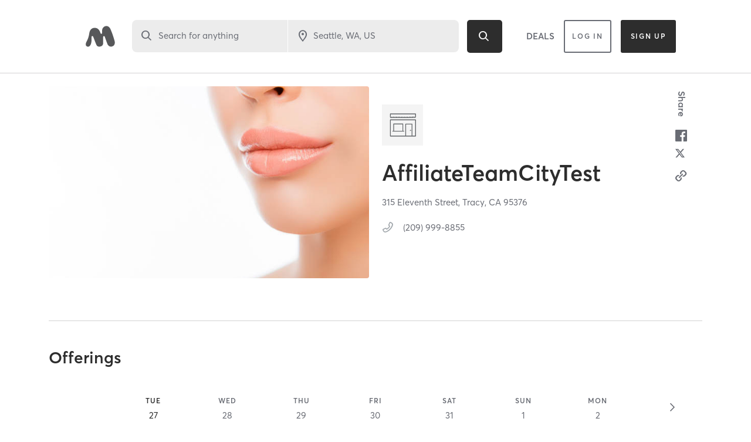

--- FILE ---
content_type: text/html; charset=utf-8
request_url: https://www.google.com/recaptcha/api2/anchor?ar=1&k=6Le95awUAAAAAIXSP9TcpPEng7Y6GdSkt7n46bAR&co=aHR0cHM6Ly93d3cubWluZGJvZHlvbmxpbmUuY29tOjQ0Mw..&hl=en&type=image&v=N67nZn4AqZkNcbeMu4prBgzg&theme=light&size=invisible&badge=bottomright&anchor-ms=20000&execute-ms=30000&cb=xcemfut1uh11
body_size: 49329
content:
<!DOCTYPE HTML><html dir="ltr" lang="en"><head><meta http-equiv="Content-Type" content="text/html; charset=UTF-8">
<meta http-equiv="X-UA-Compatible" content="IE=edge">
<title>reCAPTCHA</title>
<style type="text/css">
/* cyrillic-ext */
@font-face {
  font-family: 'Roboto';
  font-style: normal;
  font-weight: 400;
  font-stretch: 100%;
  src: url(//fonts.gstatic.com/s/roboto/v48/KFO7CnqEu92Fr1ME7kSn66aGLdTylUAMa3GUBHMdazTgWw.woff2) format('woff2');
  unicode-range: U+0460-052F, U+1C80-1C8A, U+20B4, U+2DE0-2DFF, U+A640-A69F, U+FE2E-FE2F;
}
/* cyrillic */
@font-face {
  font-family: 'Roboto';
  font-style: normal;
  font-weight: 400;
  font-stretch: 100%;
  src: url(//fonts.gstatic.com/s/roboto/v48/KFO7CnqEu92Fr1ME7kSn66aGLdTylUAMa3iUBHMdazTgWw.woff2) format('woff2');
  unicode-range: U+0301, U+0400-045F, U+0490-0491, U+04B0-04B1, U+2116;
}
/* greek-ext */
@font-face {
  font-family: 'Roboto';
  font-style: normal;
  font-weight: 400;
  font-stretch: 100%;
  src: url(//fonts.gstatic.com/s/roboto/v48/KFO7CnqEu92Fr1ME7kSn66aGLdTylUAMa3CUBHMdazTgWw.woff2) format('woff2');
  unicode-range: U+1F00-1FFF;
}
/* greek */
@font-face {
  font-family: 'Roboto';
  font-style: normal;
  font-weight: 400;
  font-stretch: 100%;
  src: url(//fonts.gstatic.com/s/roboto/v48/KFO7CnqEu92Fr1ME7kSn66aGLdTylUAMa3-UBHMdazTgWw.woff2) format('woff2');
  unicode-range: U+0370-0377, U+037A-037F, U+0384-038A, U+038C, U+038E-03A1, U+03A3-03FF;
}
/* math */
@font-face {
  font-family: 'Roboto';
  font-style: normal;
  font-weight: 400;
  font-stretch: 100%;
  src: url(//fonts.gstatic.com/s/roboto/v48/KFO7CnqEu92Fr1ME7kSn66aGLdTylUAMawCUBHMdazTgWw.woff2) format('woff2');
  unicode-range: U+0302-0303, U+0305, U+0307-0308, U+0310, U+0312, U+0315, U+031A, U+0326-0327, U+032C, U+032F-0330, U+0332-0333, U+0338, U+033A, U+0346, U+034D, U+0391-03A1, U+03A3-03A9, U+03B1-03C9, U+03D1, U+03D5-03D6, U+03F0-03F1, U+03F4-03F5, U+2016-2017, U+2034-2038, U+203C, U+2040, U+2043, U+2047, U+2050, U+2057, U+205F, U+2070-2071, U+2074-208E, U+2090-209C, U+20D0-20DC, U+20E1, U+20E5-20EF, U+2100-2112, U+2114-2115, U+2117-2121, U+2123-214F, U+2190, U+2192, U+2194-21AE, U+21B0-21E5, U+21F1-21F2, U+21F4-2211, U+2213-2214, U+2216-22FF, U+2308-230B, U+2310, U+2319, U+231C-2321, U+2336-237A, U+237C, U+2395, U+239B-23B7, U+23D0, U+23DC-23E1, U+2474-2475, U+25AF, U+25B3, U+25B7, U+25BD, U+25C1, U+25CA, U+25CC, U+25FB, U+266D-266F, U+27C0-27FF, U+2900-2AFF, U+2B0E-2B11, U+2B30-2B4C, U+2BFE, U+3030, U+FF5B, U+FF5D, U+1D400-1D7FF, U+1EE00-1EEFF;
}
/* symbols */
@font-face {
  font-family: 'Roboto';
  font-style: normal;
  font-weight: 400;
  font-stretch: 100%;
  src: url(//fonts.gstatic.com/s/roboto/v48/KFO7CnqEu92Fr1ME7kSn66aGLdTylUAMaxKUBHMdazTgWw.woff2) format('woff2');
  unicode-range: U+0001-000C, U+000E-001F, U+007F-009F, U+20DD-20E0, U+20E2-20E4, U+2150-218F, U+2190, U+2192, U+2194-2199, U+21AF, U+21E6-21F0, U+21F3, U+2218-2219, U+2299, U+22C4-22C6, U+2300-243F, U+2440-244A, U+2460-24FF, U+25A0-27BF, U+2800-28FF, U+2921-2922, U+2981, U+29BF, U+29EB, U+2B00-2BFF, U+4DC0-4DFF, U+FFF9-FFFB, U+10140-1018E, U+10190-1019C, U+101A0, U+101D0-101FD, U+102E0-102FB, U+10E60-10E7E, U+1D2C0-1D2D3, U+1D2E0-1D37F, U+1F000-1F0FF, U+1F100-1F1AD, U+1F1E6-1F1FF, U+1F30D-1F30F, U+1F315, U+1F31C, U+1F31E, U+1F320-1F32C, U+1F336, U+1F378, U+1F37D, U+1F382, U+1F393-1F39F, U+1F3A7-1F3A8, U+1F3AC-1F3AF, U+1F3C2, U+1F3C4-1F3C6, U+1F3CA-1F3CE, U+1F3D4-1F3E0, U+1F3ED, U+1F3F1-1F3F3, U+1F3F5-1F3F7, U+1F408, U+1F415, U+1F41F, U+1F426, U+1F43F, U+1F441-1F442, U+1F444, U+1F446-1F449, U+1F44C-1F44E, U+1F453, U+1F46A, U+1F47D, U+1F4A3, U+1F4B0, U+1F4B3, U+1F4B9, U+1F4BB, U+1F4BF, U+1F4C8-1F4CB, U+1F4D6, U+1F4DA, U+1F4DF, U+1F4E3-1F4E6, U+1F4EA-1F4ED, U+1F4F7, U+1F4F9-1F4FB, U+1F4FD-1F4FE, U+1F503, U+1F507-1F50B, U+1F50D, U+1F512-1F513, U+1F53E-1F54A, U+1F54F-1F5FA, U+1F610, U+1F650-1F67F, U+1F687, U+1F68D, U+1F691, U+1F694, U+1F698, U+1F6AD, U+1F6B2, U+1F6B9-1F6BA, U+1F6BC, U+1F6C6-1F6CF, U+1F6D3-1F6D7, U+1F6E0-1F6EA, U+1F6F0-1F6F3, U+1F6F7-1F6FC, U+1F700-1F7FF, U+1F800-1F80B, U+1F810-1F847, U+1F850-1F859, U+1F860-1F887, U+1F890-1F8AD, U+1F8B0-1F8BB, U+1F8C0-1F8C1, U+1F900-1F90B, U+1F93B, U+1F946, U+1F984, U+1F996, U+1F9E9, U+1FA00-1FA6F, U+1FA70-1FA7C, U+1FA80-1FA89, U+1FA8F-1FAC6, U+1FACE-1FADC, U+1FADF-1FAE9, U+1FAF0-1FAF8, U+1FB00-1FBFF;
}
/* vietnamese */
@font-face {
  font-family: 'Roboto';
  font-style: normal;
  font-weight: 400;
  font-stretch: 100%;
  src: url(//fonts.gstatic.com/s/roboto/v48/KFO7CnqEu92Fr1ME7kSn66aGLdTylUAMa3OUBHMdazTgWw.woff2) format('woff2');
  unicode-range: U+0102-0103, U+0110-0111, U+0128-0129, U+0168-0169, U+01A0-01A1, U+01AF-01B0, U+0300-0301, U+0303-0304, U+0308-0309, U+0323, U+0329, U+1EA0-1EF9, U+20AB;
}
/* latin-ext */
@font-face {
  font-family: 'Roboto';
  font-style: normal;
  font-weight: 400;
  font-stretch: 100%;
  src: url(//fonts.gstatic.com/s/roboto/v48/KFO7CnqEu92Fr1ME7kSn66aGLdTylUAMa3KUBHMdazTgWw.woff2) format('woff2');
  unicode-range: U+0100-02BA, U+02BD-02C5, U+02C7-02CC, U+02CE-02D7, U+02DD-02FF, U+0304, U+0308, U+0329, U+1D00-1DBF, U+1E00-1E9F, U+1EF2-1EFF, U+2020, U+20A0-20AB, U+20AD-20C0, U+2113, U+2C60-2C7F, U+A720-A7FF;
}
/* latin */
@font-face {
  font-family: 'Roboto';
  font-style: normal;
  font-weight: 400;
  font-stretch: 100%;
  src: url(//fonts.gstatic.com/s/roboto/v48/KFO7CnqEu92Fr1ME7kSn66aGLdTylUAMa3yUBHMdazQ.woff2) format('woff2');
  unicode-range: U+0000-00FF, U+0131, U+0152-0153, U+02BB-02BC, U+02C6, U+02DA, U+02DC, U+0304, U+0308, U+0329, U+2000-206F, U+20AC, U+2122, U+2191, U+2193, U+2212, U+2215, U+FEFF, U+FFFD;
}
/* cyrillic-ext */
@font-face {
  font-family: 'Roboto';
  font-style: normal;
  font-weight: 500;
  font-stretch: 100%;
  src: url(//fonts.gstatic.com/s/roboto/v48/KFO7CnqEu92Fr1ME7kSn66aGLdTylUAMa3GUBHMdazTgWw.woff2) format('woff2');
  unicode-range: U+0460-052F, U+1C80-1C8A, U+20B4, U+2DE0-2DFF, U+A640-A69F, U+FE2E-FE2F;
}
/* cyrillic */
@font-face {
  font-family: 'Roboto';
  font-style: normal;
  font-weight: 500;
  font-stretch: 100%;
  src: url(//fonts.gstatic.com/s/roboto/v48/KFO7CnqEu92Fr1ME7kSn66aGLdTylUAMa3iUBHMdazTgWw.woff2) format('woff2');
  unicode-range: U+0301, U+0400-045F, U+0490-0491, U+04B0-04B1, U+2116;
}
/* greek-ext */
@font-face {
  font-family: 'Roboto';
  font-style: normal;
  font-weight: 500;
  font-stretch: 100%;
  src: url(//fonts.gstatic.com/s/roboto/v48/KFO7CnqEu92Fr1ME7kSn66aGLdTylUAMa3CUBHMdazTgWw.woff2) format('woff2');
  unicode-range: U+1F00-1FFF;
}
/* greek */
@font-face {
  font-family: 'Roboto';
  font-style: normal;
  font-weight: 500;
  font-stretch: 100%;
  src: url(//fonts.gstatic.com/s/roboto/v48/KFO7CnqEu92Fr1ME7kSn66aGLdTylUAMa3-UBHMdazTgWw.woff2) format('woff2');
  unicode-range: U+0370-0377, U+037A-037F, U+0384-038A, U+038C, U+038E-03A1, U+03A3-03FF;
}
/* math */
@font-face {
  font-family: 'Roboto';
  font-style: normal;
  font-weight: 500;
  font-stretch: 100%;
  src: url(//fonts.gstatic.com/s/roboto/v48/KFO7CnqEu92Fr1ME7kSn66aGLdTylUAMawCUBHMdazTgWw.woff2) format('woff2');
  unicode-range: U+0302-0303, U+0305, U+0307-0308, U+0310, U+0312, U+0315, U+031A, U+0326-0327, U+032C, U+032F-0330, U+0332-0333, U+0338, U+033A, U+0346, U+034D, U+0391-03A1, U+03A3-03A9, U+03B1-03C9, U+03D1, U+03D5-03D6, U+03F0-03F1, U+03F4-03F5, U+2016-2017, U+2034-2038, U+203C, U+2040, U+2043, U+2047, U+2050, U+2057, U+205F, U+2070-2071, U+2074-208E, U+2090-209C, U+20D0-20DC, U+20E1, U+20E5-20EF, U+2100-2112, U+2114-2115, U+2117-2121, U+2123-214F, U+2190, U+2192, U+2194-21AE, U+21B0-21E5, U+21F1-21F2, U+21F4-2211, U+2213-2214, U+2216-22FF, U+2308-230B, U+2310, U+2319, U+231C-2321, U+2336-237A, U+237C, U+2395, U+239B-23B7, U+23D0, U+23DC-23E1, U+2474-2475, U+25AF, U+25B3, U+25B7, U+25BD, U+25C1, U+25CA, U+25CC, U+25FB, U+266D-266F, U+27C0-27FF, U+2900-2AFF, U+2B0E-2B11, U+2B30-2B4C, U+2BFE, U+3030, U+FF5B, U+FF5D, U+1D400-1D7FF, U+1EE00-1EEFF;
}
/* symbols */
@font-face {
  font-family: 'Roboto';
  font-style: normal;
  font-weight: 500;
  font-stretch: 100%;
  src: url(//fonts.gstatic.com/s/roboto/v48/KFO7CnqEu92Fr1ME7kSn66aGLdTylUAMaxKUBHMdazTgWw.woff2) format('woff2');
  unicode-range: U+0001-000C, U+000E-001F, U+007F-009F, U+20DD-20E0, U+20E2-20E4, U+2150-218F, U+2190, U+2192, U+2194-2199, U+21AF, U+21E6-21F0, U+21F3, U+2218-2219, U+2299, U+22C4-22C6, U+2300-243F, U+2440-244A, U+2460-24FF, U+25A0-27BF, U+2800-28FF, U+2921-2922, U+2981, U+29BF, U+29EB, U+2B00-2BFF, U+4DC0-4DFF, U+FFF9-FFFB, U+10140-1018E, U+10190-1019C, U+101A0, U+101D0-101FD, U+102E0-102FB, U+10E60-10E7E, U+1D2C0-1D2D3, U+1D2E0-1D37F, U+1F000-1F0FF, U+1F100-1F1AD, U+1F1E6-1F1FF, U+1F30D-1F30F, U+1F315, U+1F31C, U+1F31E, U+1F320-1F32C, U+1F336, U+1F378, U+1F37D, U+1F382, U+1F393-1F39F, U+1F3A7-1F3A8, U+1F3AC-1F3AF, U+1F3C2, U+1F3C4-1F3C6, U+1F3CA-1F3CE, U+1F3D4-1F3E0, U+1F3ED, U+1F3F1-1F3F3, U+1F3F5-1F3F7, U+1F408, U+1F415, U+1F41F, U+1F426, U+1F43F, U+1F441-1F442, U+1F444, U+1F446-1F449, U+1F44C-1F44E, U+1F453, U+1F46A, U+1F47D, U+1F4A3, U+1F4B0, U+1F4B3, U+1F4B9, U+1F4BB, U+1F4BF, U+1F4C8-1F4CB, U+1F4D6, U+1F4DA, U+1F4DF, U+1F4E3-1F4E6, U+1F4EA-1F4ED, U+1F4F7, U+1F4F9-1F4FB, U+1F4FD-1F4FE, U+1F503, U+1F507-1F50B, U+1F50D, U+1F512-1F513, U+1F53E-1F54A, U+1F54F-1F5FA, U+1F610, U+1F650-1F67F, U+1F687, U+1F68D, U+1F691, U+1F694, U+1F698, U+1F6AD, U+1F6B2, U+1F6B9-1F6BA, U+1F6BC, U+1F6C6-1F6CF, U+1F6D3-1F6D7, U+1F6E0-1F6EA, U+1F6F0-1F6F3, U+1F6F7-1F6FC, U+1F700-1F7FF, U+1F800-1F80B, U+1F810-1F847, U+1F850-1F859, U+1F860-1F887, U+1F890-1F8AD, U+1F8B0-1F8BB, U+1F8C0-1F8C1, U+1F900-1F90B, U+1F93B, U+1F946, U+1F984, U+1F996, U+1F9E9, U+1FA00-1FA6F, U+1FA70-1FA7C, U+1FA80-1FA89, U+1FA8F-1FAC6, U+1FACE-1FADC, U+1FADF-1FAE9, U+1FAF0-1FAF8, U+1FB00-1FBFF;
}
/* vietnamese */
@font-face {
  font-family: 'Roboto';
  font-style: normal;
  font-weight: 500;
  font-stretch: 100%;
  src: url(//fonts.gstatic.com/s/roboto/v48/KFO7CnqEu92Fr1ME7kSn66aGLdTylUAMa3OUBHMdazTgWw.woff2) format('woff2');
  unicode-range: U+0102-0103, U+0110-0111, U+0128-0129, U+0168-0169, U+01A0-01A1, U+01AF-01B0, U+0300-0301, U+0303-0304, U+0308-0309, U+0323, U+0329, U+1EA0-1EF9, U+20AB;
}
/* latin-ext */
@font-face {
  font-family: 'Roboto';
  font-style: normal;
  font-weight: 500;
  font-stretch: 100%;
  src: url(//fonts.gstatic.com/s/roboto/v48/KFO7CnqEu92Fr1ME7kSn66aGLdTylUAMa3KUBHMdazTgWw.woff2) format('woff2');
  unicode-range: U+0100-02BA, U+02BD-02C5, U+02C7-02CC, U+02CE-02D7, U+02DD-02FF, U+0304, U+0308, U+0329, U+1D00-1DBF, U+1E00-1E9F, U+1EF2-1EFF, U+2020, U+20A0-20AB, U+20AD-20C0, U+2113, U+2C60-2C7F, U+A720-A7FF;
}
/* latin */
@font-face {
  font-family: 'Roboto';
  font-style: normal;
  font-weight: 500;
  font-stretch: 100%;
  src: url(//fonts.gstatic.com/s/roboto/v48/KFO7CnqEu92Fr1ME7kSn66aGLdTylUAMa3yUBHMdazQ.woff2) format('woff2');
  unicode-range: U+0000-00FF, U+0131, U+0152-0153, U+02BB-02BC, U+02C6, U+02DA, U+02DC, U+0304, U+0308, U+0329, U+2000-206F, U+20AC, U+2122, U+2191, U+2193, U+2212, U+2215, U+FEFF, U+FFFD;
}
/* cyrillic-ext */
@font-face {
  font-family: 'Roboto';
  font-style: normal;
  font-weight: 900;
  font-stretch: 100%;
  src: url(//fonts.gstatic.com/s/roboto/v48/KFO7CnqEu92Fr1ME7kSn66aGLdTylUAMa3GUBHMdazTgWw.woff2) format('woff2');
  unicode-range: U+0460-052F, U+1C80-1C8A, U+20B4, U+2DE0-2DFF, U+A640-A69F, U+FE2E-FE2F;
}
/* cyrillic */
@font-face {
  font-family: 'Roboto';
  font-style: normal;
  font-weight: 900;
  font-stretch: 100%;
  src: url(//fonts.gstatic.com/s/roboto/v48/KFO7CnqEu92Fr1ME7kSn66aGLdTylUAMa3iUBHMdazTgWw.woff2) format('woff2');
  unicode-range: U+0301, U+0400-045F, U+0490-0491, U+04B0-04B1, U+2116;
}
/* greek-ext */
@font-face {
  font-family: 'Roboto';
  font-style: normal;
  font-weight: 900;
  font-stretch: 100%;
  src: url(//fonts.gstatic.com/s/roboto/v48/KFO7CnqEu92Fr1ME7kSn66aGLdTylUAMa3CUBHMdazTgWw.woff2) format('woff2');
  unicode-range: U+1F00-1FFF;
}
/* greek */
@font-face {
  font-family: 'Roboto';
  font-style: normal;
  font-weight: 900;
  font-stretch: 100%;
  src: url(//fonts.gstatic.com/s/roboto/v48/KFO7CnqEu92Fr1ME7kSn66aGLdTylUAMa3-UBHMdazTgWw.woff2) format('woff2');
  unicode-range: U+0370-0377, U+037A-037F, U+0384-038A, U+038C, U+038E-03A1, U+03A3-03FF;
}
/* math */
@font-face {
  font-family: 'Roboto';
  font-style: normal;
  font-weight: 900;
  font-stretch: 100%;
  src: url(//fonts.gstatic.com/s/roboto/v48/KFO7CnqEu92Fr1ME7kSn66aGLdTylUAMawCUBHMdazTgWw.woff2) format('woff2');
  unicode-range: U+0302-0303, U+0305, U+0307-0308, U+0310, U+0312, U+0315, U+031A, U+0326-0327, U+032C, U+032F-0330, U+0332-0333, U+0338, U+033A, U+0346, U+034D, U+0391-03A1, U+03A3-03A9, U+03B1-03C9, U+03D1, U+03D5-03D6, U+03F0-03F1, U+03F4-03F5, U+2016-2017, U+2034-2038, U+203C, U+2040, U+2043, U+2047, U+2050, U+2057, U+205F, U+2070-2071, U+2074-208E, U+2090-209C, U+20D0-20DC, U+20E1, U+20E5-20EF, U+2100-2112, U+2114-2115, U+2117-2121, U+2123-214F, U+2190, U+2192, U+2194-21AE, U+21B0-21E5, U+21F1-21F2, U+21F4-2211, U+2213-2214, U+2216-22FF, U+2308-230B, U+2310, U+2319, U+231C-2321, U+2336-237A, U+237C, U+2395, U+239B-23B7, U+23D0, U+23DC-23E1, U+2474-2475, U+25AF, U+25B3, U+25B7, U+25BD, U+25C1, U+25CA, U+25CC, U+25FB, U+266D-266F, U+27C0-27FF, U+2900-2AFF, U+2B0E-2B11, U+2B30-2B4C, U+2BFE, U+3030, U+FF5B, U+FF5D, U+1D400-1D7FF, U+1EE00-1EEFF;
}
/* symbols */
@font-face {
  font-family: 'Roboto';
  font-style: normal;
  font-weight: 900;
  font-stretch: 100%;
  src: url(//fonts.gstatic.com/s/roboto/v48/KFO7CnqEu92Fr1ME7kSn66aGLdTylUAMaxKUBHMdazTgWw.woff2) format('woff2');
  unicode-range: U+0001-000C, U+000E-001F, U+007F-009F, U+20DD-20E0, U+20E2-20E4, U+2150-218F, U+2190, U+2192, U+2194-2199, U+21AF, U+21E6-21F0, U+21F3, U+2218-2219, U+2299, U+22C4-22C6, U+2300-243F, U+2440-244A, U+2460-24FF, U+25A0-27BF, U+2800-28FF, U+2921-2922, U+2981, U+29BF, U+29EB, U+2B00-2BFF, U+4DC0-4DFF, U+FFF9-FFFB, U+10140-1018E, U+10190-1019C, U+101A0, U+101D0-101FD, U+102E0-102FB, U+10E60-10E7E, U+1D2C0-1D2D3, U+1D2E0-1D37F, U+1F000-1F0FF, U+1F100-1F1AD, U+1F1E6-1F1FF, U+1F30D-1F30F, U+1F315, U+1F31C, U+1F31E, U+1F320-1F32C, U+1F336, U+1F378, U+1F37D, U+1F382, U+1F393-1F39F, U+1F3A7-1F3A8, U+1F3AC-1F3AF, U+1F3C2, U+1F3C4-1F3C6, U+1F3CA-1F3CE, U+1F3D4-1F3E0, U+1F3ED, U+1F3F1-1F3F3, U+1F3F5-1F3F7, U+1F408, U+1F415, U+1F41F, U+1F426, U+1F43F, U+1F441-1F442, U+1F444, U+1F446-1F449, U+1F44C-1F44E, U+1F453, U+1F46A, U+1F47D, U+1F4A3, U+1F4B0, U+1F4B3, U+1F4B9, U+1F4BB, U+1F4BF, U+1F4C8-1F4CB, U+1F4D6, U+1F4DA, U+1F4DF, U+1F4E3-1F4E6, U+1F4EA-1F4ED, U+1F4F7, U+1F4F9-1F4FB, U+1F4FD-1F4FE, U+1F503, U+1F507-1F50B, U+1F50D, U+1F512-1F513, U+1F53E-1F54A, U+1F54F-1F5FA, U+1F610, U+1F650-1F67F, U+1F687, U+1F68D, U+1F691, U+1F694, U+1F698, U+1F6AD, U+1F6B2, U+1F6B9-1F6BA, U+1F6BC, U+1F6C6-1F6CF, U+1F6D3-1F6D7, U+1F6E0-1F6EA, U+1F6F0-1F6F3, U+1F6F7-1F6FC, U+1F700-1F7FF, U+1F800-1F80B, U+1F810-1F847, U+1F850-1F859, U+1F860-1F887, U+1F890-1F8AD, U+1F8B0-1F8BB, U+1F8C0-1F8C1, U+1F900-1F90B, U+1F93B, U+1F946, U+1F984, U+1F996, U+1F9E9, U+1FA00-1FA6F, U+1FA70-1FA7C, U+1FA80-1FA89, U+1FA8F-1FAC6, U+1FACE-1FADC, U+1FADF-1FAE9, U+1FAF0-1FAF8, U+1FB00-1FBFF;
}
/* vietnamese */
@font-face {
  font-family: 'Roboto';
  font-style: normal;
  font-weight: 900;
  font-stretch: 100%;
  src: url(//fonts.gstatic.com/s/roboto/v48/KFO7CnqEu92Fr1ME7kSn66aGLdTylUAMa3OUBHMdazTgWw.woff2) format('woff2');
  unicode-range: U+0102-0103, U+0110-0111, U+0128-0129, U+0168-0169, U+01A0-01A1, U+01AF-01B0, U+0300-0301, U+0303-0304, U+0308-0309, U+0323, U+0329, U+1EA0-1EF9, U+20AB;
}
/* latin-ext */
@font-face {
  font-family: 'Roboto';
  font-style: normal;
  font-weight: 900;
  font-stretch: 100%;
  src: url(//fonts.gstatic.com/s/roboto/v48/KFO7CnqEu92Fr1ME7kSn66aGLdTylUAMa3KUBHMdazTgWw.woff2) format('woff2');
  unicode-range: U+0100-02BA, U+02BD-02C5, U+02C7-02CC, U+02CE-02D7, U+02DD-02FF, U+0304, U+0308, U+0329, U+1D00-1DBF, U+1E00-1E9F, U+1EF2-1EFF, U+2020, U+20A0-20AB, U+20AD-20C0, U+2113, U+2C60-2C7F, U+A720-A7FF;
}
/* latin */
@font-face {
  font-family: 'Roboto';
  font-style: normal;
  font-weight: 900;
  font-stretch: 100%;
  src: url(//fonts.gstatic.com/s/roboto/v48/KFO7CnqEu92Fr1ME7kSn66aGLdTylUAMa3yUBHMdazQ.woff2) format('woff2');
  unicode-range: U+0000-00FF, U+0131, U+0152-0153, U+02BB-02BC, U+02C6, U+02DA, U+02DC, U+0304, U+0308, U+0329, U+2000-206F, U+20AC, U+2122, U+2191, U+2193, U+2212, U+2215, U+FEFF, U+FFFD;
}

</style>
<link rel="stylesheet" type="text/css" href="https://www.gstatic.com/recaptcha/releases/N67nZn4AqZkNcbeMu4prBgzg/styles__ltr.css">
<script nonce="Vftw0D0MFVz5JbnELxJYwg" type="text/javascript">window['__recaptcha_api'] = 'https://www.google.com/recaptcha/api2/';</script>
<script type="text/javascript" src="https://www.gstatic.com/recaptcha/releases/N67nZn4AqZkNcbeMu4prBgzg/recaptcha__en.js" nonce="Vftw0D0MFVz5JbnELxJYwg">
      
    </script></head>
<body><div id="rc-anchor-alert" class="rc-anchor-alert"></div>
<input type="hidden" id="recaptcha-token" value="[base64]">
<script type="text/javascript" nonce="Vftw0D0MFVz5JbnELxJYwg">
      recaptcha.anchor.Main.init("[\x22ainput\x22,[\x22bgdata\x22,\x22\x22,\[base64]/[base64]/[base64]/[base64]/[base64]/[base64]/KGcoTywyNTMsTy5PKSxVRyhPLEMpKTpnKE8sMjUzLEMpLE8pKSxsKSksTykpfSxieT1mdW5jdGlvbihDLE8sdSxsKXtmb3IobD0odT1SKEMpLDApO08+MDtPLS0pbD1sPDw4fFooQyk7ZyhDLHUsbCl9LFVHPWZ1bmN0aW9uKEMsTyl7Qy5pLmxlbmd0aD4xMDQ/[base64]/[base64]/[base64]/[base64]/[base64]/[base64]/[base64]\\u003d\x22,\[base64]\x22,\x22woHChVjDt8Kqf0/CusOgcx/DhsOARAs4wpZ/wrsuwpDCgkvDucO0w6ssdsOsPcONPsK1QsOtTMOiZsKlB8KOwrsAwoIYwqAAwo5gWMKLcXfCsMKCZBACXRELAsOTbcKXNcKxwp9yenLCtFXCnkPDl8OTw7FkTxvDssK7wrbCg8OKwovCvcOxw7lhUMKgLw4Gwq7ChcOySTHCmkFlVsKSOWXDnsKrwpZrJMK1wr1pw6/[base64]/DoVzCksKowoXDkgVUA2XDvMOodVkdCsKnXxoewqDDnyHCn8K8FGvCr8OZO8OJw5zCs8Oxw5fDncKcwp/ClERnwp8/L8KZw5wFwrl2wrjCognDhMOebi7ClcOPa37DicOwbXJ0NMOIR8Kiwo/CvMOlw4jDsV4cHEDDscKswrFewovDlnTCg8Kuw6PDnsOJwrM4w4vDisKKSRzDrRhQBRXDuiJkw75BNlvDvSvCrcKJTyHDtMKKwooHIR1zG8OYC8K9w43DmcKdwofCpkULWFLCgMONNcKfwoZpX2LCjcKjwp/DoxEIYAjDrMO9YsKdwp7Cnj9ewrtmwqrCoMOhT8Oiw5/CiVLChyEPw73DvAxDwp3DscKvwrXCrsKkWsOVwqPClFTCo3TCkXF0w6PDgGrCvcKYNmYMS8OEw4DDlilzJRHDkMOgDMKUwpnDszTDsMOaD8OED0FxVcOXbcOufCcBesOMIsKcwo/CmMKMwrfDoxRIw4Zzw7/DgsOtDMKPW8KJOcOeF8OfU8Krw73DmmPCkmPDpkp+KcKDw6jCg8O2wofDj8KgcsOLwp3Dp0MwAirClhjDhQNHOsKMw4bDuSHDk2Y8G8O7wrtvwoR4QinCpn8pQ8KjwoPCm8Ouw79Ua8KRDcK2w6x0wrYhwrHDgsKKwpMdTH/Cv8K4wpsrwo0CO8OZesKhw5/DnR87Y8OIF8Kyw7zDi8OlVC9Jw6fDnQzDngHCjQNYGlMsMwjDn8O6JAoTwoXCiUPCm2jCucKCwprDmcKWWS/CnAHCiiNhbE/[base64]/[base64]/CmgAwUcOmGcKdwoTDtRLDmsKEwq/CgcKLwoY4DTvCmcKZKm4lb8KQwrMUwqQvwqzCuHZNwrshwrDCnAooS2AeG13Ci8OtZsKwcQwQw51zbsOQwpMrT8Kowptpw67DknERQcKGEld2PsOaMGDClzTCt8OncQDDqCE9wq1+VDc7w7fCklLCqQlOTEg8w7zCjD0ZwoMhwoRrw5k7O8KCw6XCtXLDl8OTw5/CsMOUw59JK8OSwrcww7U9woACTcOjI8O2w5HDsMKyw7vDnDzCmcOiw4HDgcKRw6VQWkgQwpPCo3zDjsKnVid9a8OZTwxtw5rDuMKrw4HDim4AwpYdw6RvwpTDgMKBHQoFw5jDjsO/[base64]/U25Nwr7ChBLCncONBcOHVcO9wpTCpgBaMilfWBzCpHzDmh/DhkfDmFIbXCAUQsK8LxjCr2LCj0DDnsKbw7XDu8OXEsKJwoY0LcOAG8O7wp3CqHfCoSptBMKEwqUmClNfYksoBsOpa0bDjsOFw7YXw5RzwrppGwPDrg3CtMOKwozCnEkWw6LCtFJXw5LDuSLDpTYnPz/DmMKmw7zCk8KRwoRGw53DvD/CrMK1w5HCmW/[base64]/w58UYsKrw6DChMOwe2Vbw5VUZsO+XljDvcK4wpxoAsOPdVXDkMK8XsKYDhMzEsKqVzYxOSELwqbDusOYO8O1wpFJZRzCvD3CmsK7FxMfwp5lDcOFLwfDh8KLWUt/w6nCgsK6AnItBcK9woQLFSsiWsKmP3jCj23Dvgx5c0jDqAsIw6JVw7wgbgxTfgrClsKhwphnOMO1BCFKJMO/Z0lpwpkhwqXDo0FZBkjDjQzDgMKCYsKrwrnCqiRlacOZwqFZcMKNCzXDmm1PD08XAn3CqMOCw4fDm8KMwonDgsOnAcKDemQ0w6HCu0UPwpY8b8K9eTfCrcKowpbCo8O+w4zDsMKKDsKqAMKzw6TCtjTCvsK6w5hTIGh3woDCkMKOdsO/AMK4JsKewrc5HWAbGQBeRnLDvAHCmF7Cp8KcwoLCjmrDnMKLb8KKYsKtaD4AwrgwM1cJwqw3wqvCq8OSw4J9RXbDpcOmwq3Cvm7DhcOAwrpHSsOUwqVIWsOgZ2HDugNuwq0mbRnConvDiSXCscO1EsOYIFjDmcOLwr/Du2NewprCs8ObwpfCtsO/[base64]/KcKsNHI9woN8KBTDsMKiFMKew6wOwrgDw7QGwp7Ds8KRwpzDkEwTO1vDi8Oxw7LDh8KLwr3CrghAwpRZw7PDmlTCoMKOU8KRwp7Dn8KAeMOyeWk0TcOZwozDiBHDosOHRMOIw7lbwogzwp7DgsOvw7/[base64]/Dv8OZwrzChsKTMHvDhsK6wqvDgC0Vwqs5w7knw5N/[base64]/CoMKJZsO4wrTDjG4nSH/DoMKOecO2w4PCpz/DkcKnw6HCtcKRTgEiaMKfw4wuwpzCk8O0w7/CnDfDjcO0w6oxbsO+wox4AcKfwqJ1KMK0JsKyw4RZGMKAIcOfwqDCh3szw4sZwoEjwoogGsOgw7oXw6c8w4V4wqLDt8Ohwr9HCVvCnMKLw5kvS8O1w6REwqx+w4XCjDvCrVldwrTDlsOTw5Zow5g3DcK8HMKgw67CtAvCoVfDs2/ChcKUVsOsQ8KvEsKEFcOuw7d7w5nDvsKqw4LDp8O0w73Ds8OeTAV2w75xf8KtCC/DkMKaW3vDg0YsUMK6NcKcVcKnw5slw78Kw4cDw6VrFAIhczfDq24ewpvCusK7fS/DnRHDjMOFwpl7wpvDmgnDrsOsD8K8LB1UGcOXTMOxbmLDnEzDk34QS8KBw6bDlsKgwpjDqxDDs8Ohw4DDuRvCh0ZJwqN0w6BMw75sw5bDosO7w7vCisKZw44AUA09C3nCssOxwqwVf8KjdU9Tw5EQw7/DgMKNwo85w5RUwpLCtcO+w5jCosOew6chPhXDoRXCrx0wwo41w6ljw5DDo24fwps6YcO+fcOfwpLCsSV3TsKkY8Otwr5BwplMw6IXwrvDrQIEw7B2MGUYdMO6OcKBwrPDh384YMOsAFBHImFzESY7w7jClMKuw7dUwrV2Si8JGcKlw7Bbw6oCwoLCmwhYw6/DtjkawqXCvw8yBgkxdwdtQx9SwrsRcsKsBcKNFh7DinPCtMKmw5U2YB3DlBllwpzCgsKrwrvDqsKQw7HDq8OLw5Muw6zCvTrCu8KCVcOtwq1Gw7p7w698LsOXUU/DkR5ew4bCrsOAaUPCpgRgwpUJMMOVw4DDrGHCrcKKTT7DhMK5AGfDvsOiYTjCh3nCumgqRsORw6Q8w4TCkyXCscOrw7/DocKaTcKewq1Kwp3DvcKXwpNYw6LCiMKyacOHw4AmV8O/eBN7w7/CvcKpwooFKVDDhm7CqAgYVixCw67DhsOHwp3CkMOvXsKhw6DCiX0gNsO/wrxowoDDncOpCDbCiMKxw5zCvTg8w7fCjGFiwqEYesKsw4gvWcOHCsK8ccOaHMOxw6nDszXCi8OUU2grHFDDhsOCV8KUJnsmZigCw5Zhwp5ha8Kcw6w9ciUkFMO6esO7w5XDjwDCi8OKwpPCjyDDvx/DqMK/H8OvwqRnBcKBQ8KaTBXCj8Okw4bDonlTwo/Ck8KiU2bCpMKzwpDCm1TDlsKIPXUqw7xEJcOkwrk6w4rDtzvDii9AesOhwoJ+IsKjfBTClzFIw5rCnsO9P8K9wr7CmknCocOiGzrDgArDv8OhNMOhXMOmwo/DssKnI8OIw7PChsK2w7DCvRrDtMK0KHBNCGrChlI9woZJwro+w6vConxMDcKbZsO5I8Kqwotua8O4wqXCusKLJhrDhcKTw5scDcK0IUtfwqhGGcOAbjsCSHsKw6EFWTsZQMKNRsK2UMOdwrXCoMOSw6R9wp0sZcOcw7BiDHdBwoLDiklFPsORQh8/woLDh8OVw5J5w4vDncK0I8O4wrfDllbClsK6GsOjw4vCkGfClAzCgcOmwrAcwpPClnbCqcOSS8OXHGbClsOkA8KlCcOFw5wMw79nw7AIaG/Cr0rDmQnClMOtPE5qFTzCi2oow6sFYRvChMKkYB4XBsKyw7F1w67ClVvDvsOdw6tsw67DncOywoxpEMOpwpVGw4TDvcOzbmLDiyjCgMOmwrQ7XFLCmsK+IzTDhcKaRcKpWHpRasKBw5HDqMOuNQ7DtMOYwo13X0nDrsK2Jy/Cl8KXbSrDh8KlwqVtwpnDqkzDnA5Dw7kcT8Ouwr8Fwq45KsOdThU/Um4kSMOTSWIUU8Ogw5pTdzHDhR3CgAoFczUdw6zCr8KDRsKFw7NCWsK6wo4KchDCrWTClUZ3woZNw5HCuQXChcKdw6/DtgfCoQ7Cmy8fBMOLXsK9wpcIZFvDmcKkEsKswpzCmBEBw4PDqMK6Ym9UwrUvE8KCw4JRw7bDmBnDolHDo1jDhxgRwoFHBzXCr2jDjcKYw6hmWDTDi8OvQDQCw6HDo8Kpw57DsB5cbcKDw7VCw7YCH8OtKsOITMKswpwMEcOHAMK3fsOfwoHCk8KZXDEKaBx/IhlQwqp8wqzDsMO1fcKeZSHDhcKxR2UhRcKbIsKPw6zCksKsNQVawrzDrRTDlWLDv8O4w5nDq0Znw4EndgrCvUvCmsKKw6AicyR9IkDDp0HCrljDm8KZTMOwwqPCpRF/wpbChcKpEsKLP8O/[base64]/CqsK5aMK9QUp+TUfCmTTDv8KbTlx2cm1mJT7DtiwoUA4/w7vClcOeE8KIMlYcw6LDuCfDgTDCjMK/[base64]/DscO6wpoMw67DusKrw4MQwo/[base64]/w5/DhMOdw7VwBMOJwrfCmWHCocK7w4Z9LhInwobDlMOcwoXCvBwDd3tJEmHCj8OrwqnCiMOEw4BPw7wswpnCg8OLw4sLNH/CiDjDoXYIDF7Dt8K9YcKETl8tw5zDh0gmdDXCuMKlw4MTUMO2LyhFM1pswohgw4rCi8O7w7DDjDw6w5bCpMOgw6/CmBQzZAFJwq/[base64]/CpXHDjXvCgXojXcOKesKDwpRSOmfCi39fw6JWwq7DsWR+wr7Dlx3DmUNcGm3DhX7DsyhewoU3OMKuacORfUXDvcORwpXCtsKqwpzDpMKNKcK0YsOZwq1Ewo/DpsOFwr9Cwq7CscKMECbCu0kIwo/[base64]/DtEjDq0d9wpRkwrfCrCotwrkiw43ClHPCnQ1UM0puTwBZwpLClMOJDMKteHolO8O5wp3CvsOJw7TDtMO/wqEyPw3CnzwLw7AbQsO5wrPDqmDDo8KJw4wgw47DlsKqVk/[base64]/Dnm/DnxkUwrHCscO9w58SJWo4w4xuw5dgw5jCpHQGbkfDjmHDtT51DjodEsOxfUsHwolQUl0gYX7DvwAWw5PDusOCw6J1NlPDiFE4w74qw5rDoDJwQMKQdixJwop6FcOXw4oTw4HCoAE/w67DrcO7ODjDmwvDpX5Ow5QiAsKmw4wEwoTCs8OPwpPDuxQYOMK9SMOxMAjCgw7DssKAwrllRMKiw7owUMOuw4ZHwqVqIMK1HSHDuxHCqcKuEDcPw5oeFSnCvx9Jw5/CoMKXWsOLYMOXIcKfw4TClMOMwp0EwoMgHArDoBclV0NwwqA9b8KOw5gqwqXDokISK8OOZy1sX8Ofwr/Dqy5VwrFuIUzDjzXCmALCqHvDvMKKbcK1woUPKBRaw7ZBw7BZwrprQ1bCucKBXw/[base64]/Cq8KAYcOdw6TDp0JWNUzCk1jDlcKjYmPDicO2egVYFMO2w5gGGlzDgnHDpCDDt8KKUV/DscO/w7oHUxMMPQLDugTCt8O4Dylrw410fQvDs8KAwpV/wooVIsK2w7tWw4/CgsOow4pNNVYiCBLDtsKyTgrDjsKVwqjCrMK/w4FAKcOGKi9vcArCkMOwwqVzbiDCrsKlw5dYQB49wqIOCxnCpAPCmhQ9wpvDqDDDo8KSG8OHw4gRw5tRQzo/Ughiw6XDr01Qw6TCoCDCliRmWR/DmcOvY2bCtsOyYMOfwpgfwovCvUNnwoIyw7xew6PCgsKdcjDCq8OwwqzDkhPDhMKKw7DDpMK2A8OSw6XDoWcvb8Owwo5ONWUBw5vDqDrDpSJZCl/[base64]/w4bDlcKKPcKKJsO6CgTCr3V/w4fCtcKgwpTCgcOKDMOvCyAdwqJuGEfDrMOuwrF/[base64]/[base64]/w4nChS7DmV/CpMOqw5rCn1xEOMOMw4XDt8OVT8KXw7BOwo3DmMKKdMKKecO5w5TDucOLJVJGwq4JH8KDJsKtw5LCnsK3BGZOSsKRM8O5w6YSwpTDm8O/J8O+Z8KWG0nDvcK4wq1KQMKuER9tPMOow6d2wqsoUcONCcOIwop7wpcfw73DnsOMASDDqcOowqwxGAXDgsKsFMO3NnTDtm7DscOyRWhgGsO9DMOBJzguIcONMcO/fcKOBcOiFzAlDmkVZMOuXB8NPyvCoENaw4YeeQlFB8OdRXnCmlVmw5ZNw5ZnaUwww4jCvsKEQGIrwqdCw6Yyw4fDiTvCvnDDtsKHJQzCkT7DkMO3ZcKJwpE4dsKjXhXDsMK9woLDuX/DpCbDr0I4w7nCjm/Dg8OhWcO5aiZ/M3/CmcKNwoRCwqlHw4lxwo/[base64]/CnMOwO8OoZsOVwplmKMKmVcOhRWJtUcK9w7NvREfCosOPVMO1TcOwbmnDgsOmw7fCkcOGLlfDmjVXw4wEwrDDrMKOw4MMwqBvw4jCnMOPwqAqw6Apw7cEw6/CpcKFwrrDgxDCo8OzODHDij/[base64]/CisKZw57CocOtw4fCmRzCkSkDw4HCsn4teA3CoGU2w4/Ch2XDszwXYi7Dolt5I8KWw44VAV7CiMOQLMOYwpzCr8KqwpvCtsOZw6Q9wqJDwrHCmQYoXWs/OcKdwrVOw4oFwoslwrfDtcOyXsKdOcOoelJwclYQwrp8CcK2KsOsDsObw7MHw7YCw5TCtDl7XsKjw7rDq8OBwqIgwqnCtH7Dl8OYYMKfKFJyXCDCscOEw7fDmMKowqLDtRfDt24Rwpc7CcKywrjCuSzDs8K5ecObaT/DjcKBb0VjwrXDi8KuW2/CghElw7HDqFk5Nit2AmA4wrp/ZmpGw67CmAFObzzCn3TCtcOywoJDw7PDgMOFMsO0wrxPwojCgRZGwo3DpVnCvQx/woNIw6VSbcKIQMOJfcKxwqV6w47CiHJ9wqnDlxYQw6oPw7UeBsOuw4ZcDcKBHsKywpRTG8KIJ1PCqAfCisOaw5E4IMOiwoLDh1vDs8KfasONP8KAwqYuLRZ7woJBwr/ChcOdwolnw4p6AGgZeCPCosK0dcKYw6TCrsK+w7RWwqIPCcKWGiXCosKQw6nCksOtwq4wD8KaZxfCkcKUwpnDoG9HP8KeJBfDrWTCiMOxG30Yw7pNEsOTwr3ChHp5LWh3wqvCvCDDvcKvw63CkhfCnMO7KhHCuyUawqhDw5DCv13DisKHwoPCmcKLSUw+U8ODXmw7w5/Du8O/bQ4ow6EMwoPCo8KDfGE1BsO7wpYAOMKjYCkww6DDrsOFwoFISMOjY8K9wrkGw7JHSsOkw511w6XChsO/BmrCrsKtw7xIwqVNw6/DscKVBFBpHcO+R8KPKnTDqSXDv8Kgwowuwotnw5jCo1s7Yl/DtsKxwozDlMKVw4nClgwZNEcCw4sGwqjCk3h1AV/Cj2HDocOyw4rDkDzCsMOiB2rDicKJGA3ClsOPwpQfRsOBwq3DgXfDp8OXCsKiQsKHwpXDo0HCsMKMYMORwq/DpglNwpNdcsOEwobCgk8FwpokwozCkFnCvzIXwp3DlXnCgl0/KsKYZzbDo2wkPcKhMCggBsKLS8KFdlbDkgPDo8O4b3p0w48KwqE1EcKTw6nCisK/FXfCpMOOwrdfw6F2wpFdRBXCrsOgwqMXwqLDsCrCpDzCn8O6PcKkVCVJdwl+wrTDkCk3w7vDksKEw5rDhjxHC1LCoMOfJ8KTwqJccT8Ea8KYDsOODgtKfk/Do8OeRVBgwoxswqs4OMOQwo/DjsOPTcOWw70CU8OCwp7CiEzDiz0xFmlPBcOSw7cww5xxO1Ahw7jDg2vCqsO7IMOvWz/Ct8Onw51dw5IvXcKTH3LDkAHCl8O8wq0PGcK3WSQRwoTCgcKpw5Bfw7rCtMKtX8OlTyV/wrE0KkVkwpJUw77CtljDmTXCs8OHw7nDncKbdhHCmMKcTnhvw6XCpxsswqE8YjJOw5fDhcOkw6TDjsKJesK1wpjCvMOUGsOOaMOoLMOxwrUtSMOlb8KWDsOoG2rCsHjCvzLCnMOJITPCo8KjcVXDmMKjScKCSMKAOMOhwrHDmjvDisOHwqUtT8KHWsOeIUQgZMOMw4/CqsKyw5RIwprDkR/CocOAGAfDkcK6dXM8wo/[base64]/CnjpdwowpwokPwoHCo8ORTMK7BHzDtMOyw7rDvMOLBcKlNCbDqXQbfsKpFmcbw4jDl0jCuMKEwrtIMzYow6EKw6rCpcO+wr/DuMKuw68MP8OQw5ZCwrTDq8OvFMK9wq8cTA7CghHCl8OkwqzDuxw8wrJrUcKTwpDDosKSccOsw6Z2w4nCo38oBC8BC1s2Ml/CncOpwrB5dm7DusOvPDDDh2ZIw7DCm8KiwpDDu8OqZSV8PhZvME1LO33DiMOnCiovworDmQDDlMOlEH5QwoskwpVHw4TDscKOw59qQFRMWsOKXjQ6w702esKLAjHCrMOOw4dbw6XDmMKwb8KSwo/ChXTCrFlrwoTDlMO5w6XDkAvDlsOuwp7CoMOFNMK7P8KXXsKPwpHCicOIGcKSw7zCvMORwo0/TyTDs2TDkEdhw6ZFJ8OnwoB4BcOGw6kVbsK5XMOIwo8Iw7lqZlTCn8KkXWnDkxDCvUPCkMKYfMKHwpIYwq/CmiIRN0www7Eaw7YTbsK5I1DDgyQ/c3HCqsOqwoJwW8KIUMKVwqYCZsOaw7tJL1wWw4HDssK4IwDDgMOuwrPDk8KTaAdJwqxDNRxuIRvDpQlDV1h+wrDCnBUNfmgPecO9wqDDmcK/worDnXljNijCocKoBMKlC8KYw6jCoTozw7gecgDDiF4+wovClSAYwr/DkCHCtMODc8Kww4QNw7B6wrU/[base64]/wqnDicKgY8O0w6vDsVsqwrsZVMKNw6zCmMOUHEFfw5DDvHPDhMOAGyLCj8OHw63DtsKdwq/DhzvCmMKDw6rCvjEYBRMdFiFhF8OwMEkccw9AKijCkDLDmwBSw6XDgBMQZ8Oywpo1w6HCsRfDqV/Du8K/[base64]/CjgkueHLDm8Onw5wAwrLDlcK+w5d9ZwB9woDDlcOGwrnDk8K2woA/SMKTw5fDm8Khb8O+NcKEIUJXBcOuworCiRkswpDDkHoXw6Nqw4LDtzlkYcKlBsKLZ8OrPMOJw4cnJMOaPAPDmsOCFsKFw7UpcG/DlsKdwqHDgCrDs3ooWWhuMyoqw5XDg27DqDLDvMO8clnDgBfCqELCuC/DkMKow6AXwpwTeh1ew7fCm1Exw5zDj8OywqrDoHYvw6jDtnQzfFhOw6FqZcO2wrDCr0vDkVnDn8K/[base64]/[base64]/DicOCw4MsHcO9GWfDvUV1wrodUsOVbSdCWcOGwqpGYXvCpnLDsFjCqQ/DlE5rwoAxw6jCmjfCiyItwo98w4jCtgnCosOPV1/CsmrCk8Obw6TDocKRE27DrsKMw4sYwrbCuMKNw5bDrj1qNwI6w4wIw48bFCrDjkRQwrfCp8OKTC9DOMOEw7vCsl8nwpgmXcOwwqc3SG/[base64]/Do8K8Bg4MLy3CpxIMw4pAV8Knw5vDvw12wqY2wpLDuSTCkHjCiUDDmMKGwqB2G8KbGcKxw4p3wprDhz/CtMKOw4fDm8OgFcKRB8KVLRAowr3CtAjCgyDDjBhUw7Vdw7rCv8OQw65QP8KpRsOJw4XCscKvPMKBwoTCm1XCh3TCjRvCvWBdw55HecKmw79LXFImwpXDt0Qlc2PDmX/ClsOPMmFpw67DsXjDo2Nqw5RDwqHDicKAwotmecK/KMK0dsOgw4sCwofCnhstBMKtO8Kjw4/DhMKZwo/DusK2XcKvw4vCmsOWw4fCqcK5w4gRwo5iaAksBcKHw7bDqcOXIGB0EXQYw6c/[base64]/CripRBl7DnTB6w7HDkCfCkMK5wpzDrBrCoMOOw75kwogCwrFfwrrDucOJw5XDuhM3EUdbdRoOwrTDpMO6wrPChsO7w53DrWzCjwcfTAteNMKyAyTDtXdFwrDDgsKbD8KcwrgFRsOSwovCvcKZwqIdw73DncO9w6HDg8K0f8KzQT3DnMKbw5LDp2TDqg/DusKvwozDhwZUw6IYw69awqLDqcK/fCJmZgDDpcKADSjCgMKYw4nDgSYcw5XDjU/DocKfwrjDnGrChDcqIF0mwq/Di23CpWloRMOIwqEJAibCsTRTUcKZw63CiEk7wqPCrcOOTRvCkGLDtcKqFcOwJUHDhcOBERAKWSstdHR5wqPCqg/CpBN+w7bCsA7CrFtgLcK3wqDDlmHDuHgRw5vDoMOBGi3CpMOiY8OsCH0edx/Djg9EwqMtw7zDtVnDsGwPwobDqMKwQcOdLMKlw53DhMK8w4BWG8KQDsK5HC/CngLDhB5pGgbChsOdwq8eYl5cw6/Ct1kafXzConQcNMOrfVdew4XChi7Co3kew6JpwoNhHCnDjcKeCEsNOB5Hw7DDgT5qwrfDtMOhWSvCj8KBw6vDj2/ClmfCncKgwqrCgMOUw6ExdcOnwrLCrkDDuXfCgnzCiQBGwo9nw47DoQjCizY6AcKcT8O2wqFVwrpdTADCnDE9wolOPcO5Og1Ywro8wq99w5JDw7LDg8Kpw57DqcK/w7kqw711wpfDvsKHaWXChcKHDsOww7Frb8Kecidrw7sew6jCjcK+DS42wq8nw7nCn0t3w4dXBnBGIsKJJBLClsO/wrnDsWLCgzoLW2IlOMKbTcOdwrjDpTtQW13CrMOuNsOvXxx4Mh1+w7nCoBcGDX5bw5jDrcOnwoRmwq7DjycGZyZSw7vDuyhBw6PDgMOOw5Zaw5IuLFvCo8OJe8OOw7YjKMK0wp1WbQzDgcOXZcO4esOnZFPCtz3CnUDDjUfCu8OgKsKfKcOpLHrDpzLDhFvDiMKEwr/CqcKbw5g8CsO7w6xpKA/[base64]/[base64]/[base64]/wr1JVsKZN8KYcsOCw6bDk8KeNHXCvBMOCBI3wrolTcOnASFTSMOiwpbCkcO6wrh/fMOwwoDDiQMLwrDDlMOcwrXDjcKHwrdQw7zCt17DoT/DpsKxwqzCrsK7wozCtcO/w5PCjsKDRjsEMcKBw44awpsqVGHDln3CoMKSwrbDhsOLb8Kqwr/CmcOVJ0gwayEmUMKHYcOrw7TDpDPCrDEDw47Ci8K0w7jDpxHDoUPDoj/CsGbCjF4Ow6IowqsKw55/wrfDtRMqw6J+w5TCqcOPA8Kew7kifsOrw4DDumfDgUJRUU5xA8OCeWPCuMKkwohVbjbCr8K4B8OtPD9Zwqd7S1tMOi41woVda0Qmw4YIw54HW8Orwo40d8KJwrXDiVhzc8OgwqTCmMKGEsK0f8OpXmjDlcKaw7UEw7RRwo1/Y8OWwow9w6PCosOESMKaMUXCnsOuwpLDncOEfsOGHsKFw78UwoQ+YUc1wrHDq8O0wrbCoBrDn8OKw71hwprDkGnCiRlyEsKRwqrDkjdsLG/ClwY2A8KFfsKlH8K5FFTDtDFmwp7CpsOaOmPCuS4dL8O2AsKzwr0EHkfDnh5vwpbCjChWwrnDpA4FccKFU8O+PFzCrcO6wojDiibDvWsjWMKvw7vDrsKrPTXChMKPfsOYw64kf23DnXU1w5HDi3UWw656wrJ+wovCssKmwoHCnQI5wqjDlwgPF8K/eRQddcKnWntbwptDw5wgH2jDtFXChcKzw6xBwq/Cj8Oxw6RrwrJBw75kw6bCrMOWYMK/HiluTBHCr8ORw6x2w7rDrMOYwotnWEJQXVMSw75hbsKHw74KaMKxQAl8w5vCsMOmwoLCvVRZw78cwr7CmBHDsyZAKcKnw43DnsKpwppKHRvDnynDmMKewrpswp03w7ErwqsHwo8xUlDCoXd1JDwEHsKKWmfDuMK3Jg/Cj1YKNFJPw5lCwqjCkSEhwpwPGCHClzZhw43DpQ9ow5PDu2TDrQwcDsOHw6PDsnsWwqbDmntNw5trNcKbV8KKMMKBGMKuLMKLA08qw6Zvw4jDpR0rOGUawqbClMKxMxN/w6LDpmYhwo05w4fCvifCsy/CiA7DnsKtYMK/w7hqwq4tw6sUA8KswqXCtnUpbcO7XmLDl2zDosKgdTfDgBJtbV5HbcKHcxUowqsEwr3DrHhvwr7Do8KSw6jCpSwbKsO3wpXDisO/wpx1woAbIE4wQSDCi0PDlx/DoXDCkMKCHMKuwr/DsTHCn3JTwo4XG8K8alnDq8KAw6LDjMKcL8KAQzN+wq1nwowYwrhywoQATMKiISgRDh1rS8ORE0LCrMKQw7FIwrvDlQFlw50Nwp4DwoIOd05ZNmMsMsOIVgPCp2vDh8OlQ1JTwrDDjsOdw60/wq/DjmEWTBMnw6HDjMKSFMO1bcKMw7RhEETCpA7DgDR9wplcC8KlwonDmMKeMsKnZH7Cl8OQQcONK8KeHUfCssO/[base64]/DvSPCtkvDisODE8O+DcKaw4vDvMOvPB4yw47Dj8ORCgBNw6TDncKzwozDuMOvQ8KZcEZIw4kgwoUCwrPDt8O/woMBB1nCp8KAw4AlfykXw4J7BcKsdy3Cm11EDkV2w7NxZsODXsKiw7cJw5xZBsKhdBVEw6lWwo/DlMKyeGtaw4TCgMKnwobCo8OPN3vDoXwtw7TDgQYMScOhFQNGTxjDmADCtUZhw4wQZEBLwp4uaMOTZmZUw5zDjXfDsMKbw4NAwrLDgsOmw7jCmT0TFsK+wrzCrMO9eMKZdgDClUjDqG7DmcOFdMKwwrpDwrbDrTo1wrl2wqLCumYbw6zDtkXDqsOLwqDDoMKqDsO/W2FTw7LDryV/PcK2wpEXw7QCw6ptHStracKFw7B2Bg1pwolDw47CnC04VsKxJjZRYC/CoAbDhWBAwqF4wpXDvsOsP8ObB2sFKcOVY8OTw6Uhwr9SNCXDph87IcKvRkzChxDDn8K0wrA1bMOpEsKZwoVUwotJw5TDoHN/w689wrNZdsO7EXcEw6DCscK7DTjDisORw5Rbw7JywqgbbXfCk2vDv1nCkwEGBxl/UsKfJ8KWw4IgBjfDssKdw4vCgMKbKFTDoivCp8OjDcONEgPCgMKEw6EFw6I2woHDnWwvwpXCrQzDucKOwrV2BDVQw5gOwpDDtMOhfQDDlR/CqMKfZcOMXUVNwqvDmTPCvXEadsKqwr1LAMOSIg5bwq4cYMOIV8KZW8O9JmI0w5sowoHCscOSwqLDhMOqwohMw5jDnMKWTsKMfsOrdFPChEvDtmLCilIrwqXDn8Oww7BcwobCi8K/c8O+wrhewpjCoMKYw7DCg8OZwrjDiAnCmC7DsCRCDMOHUcO/Shd5wrN+wr5iwq/Dg8OSKEjDkHE9HMKlAVzDjwJRWcOfwpvCnMK6w4PClsOuHmHDh8KUw6c9w6TDqHbDuzcpwp3Dli86wrXCm8K5W8KXwpzDrMKcFD8HwpHCgEU0NsOBwphSQcOHwo4vWHB6EsOLU8Ovb2TDoxxOwoZXw6LCp8KXwqwhQMO6w5zClsO/[base64]/[base64]/CkcO4w5XCtcKdwrXCi8KDLn8BDAI7dk1HDT7DqcOQwp9Sw6ZdGsOkOMOUw7jDrMOlCMOywpnCt1s2HcOYBWfCpGQCw5XCuDXCtW0bdMOaw6MVw4nCqkVDDz/Dh8Ozw6kID8KbwqbDmsODTsOFw6QHZg/DrUvDhDlvw4fCrEdoAsKePlDDmBpjw5xCc8KbE8KsOcKTensDwq4awqZdw4kUw7dFw4TCnCYHbmgQYcKjw55IacONwqDDvMKnFcKMw6XDpXYeAsO2MMK8dGXCgw4hwpdOwqvCsjlKUBARw5TCpS5/[base64]/CjcO/wrt8Vi7CmsORZR/DplzCmMKCw5cmDsOVwqzDgMKWasORRkDDjcK6w4Avwp/CtsOOw6TDsgTDgQ0tw61WwqIhw63DmMKEwo/Dh8KaUcKpNsKvw71swrXCrcKKwo1Ywr/CpDVHYcKBP8OpMArCh8KTOUfCvsOsw6Q7w5Rgw602KMOMc8KIw54Uw5bCiUDDlMKnw4rCqcOlCAVAw40ORMKwdcKVVsK5asO9LhrCpwEowp7DksOawrnCv0l8bMKYUkI9ZcOFw7kjwr15NXDDjyF1w59fw4vCvMKBw7ENLcOOwpjCiMOtGj/[base64]/Dr8OUfVBuIyhHwrJIAgxYOcKWwotCdhNTw4APwrjDuCnDgHR8wp9MYDLCi8KTwqEyEMOtwqQwwrzDql/Cn2N5PXXCo8KYN8OiPkTDt1/DqBJsw5/Ck0RkA8OHwoJEcDHDlsOqwq/Cj8OUw6LChMOLSMKaPMO6UMK3UMOJw6lpZsKvXQoqwonDhUzCp8KfZsO/w5Y4JcOLRcK2wqsFw7A7wpzCm8KoWzzDriPCkR8owrnClFLCtsOeasOcwpcKbMKqIjdmw4xPTMOhCyI2HlxJwpHCv8Kgw4/[base64]/DpCcgw7I0JgsxwpnCqDVAcGTCoDJowrPCsCTCi2ICw7NoDMOcw7fDpjnDp8OPw5IEwpzDsUpvwqQNRMK9UMKuWcOBflnDjSN+OkokNcKDBmwWw4zCg13DtMK+w4HCqcK3ah99w5VGwrxBJyFTw7TDjxLCqcKPHAHCrRXCo1vCgsKRP1Y4UVQ/wonDhcOkEsOjw4HCqcKCKsO0fsOnQzjCi8OFY0PCvcOCZgxBw5tEfQAmw61owqMEIcKvwpwRw5fCscOswrcTK2fCuX18EX/DmFrCvsKIw5bDrsKSIMOmwq/CtVdOwoJgRcKGwpd7eGLCo8OHdMK/wpEPwodDfVA9OMOkw63ChMOAdMKXN8OUw4zCmjEEw4nChMKXFcKPNz3Dv3EOwp3CpMKcwpTDmMO9w5JmVMKmw6AXDcOjNU4hw7zDtgkJH0EOHyrDpU3DvQc3QznCrcOyw4hCdMKTCAFRw5NAWMOiw6tWw7nCgyE2SMOwwpNpUsOmwq8rWT5iwoIvw58/[base64]/Dl2hcwqnCj8K7OFJjXxDCqAxNYsO5cGPDoMOSwrHCnzTCp8KMw4/ClcKtwrkSd8KMYsKWHsOcwonDu0BbwoFkwr7DrUEVFcKYQ8KUfTrCkH8dNMKxw7/DgcOpPisAclPCsRzCuUXCh3sZA8O9QMOeUmnCtUnDniDDj3TDs8OqbcOawpHCvcOiwol9FD/DjcO6KcOwwpPCk8KgNsKHZS5NQGDDnsOqQMO1JUYJw7RWw5nDkB5sw6bDmcK2wrIew4UYVH4uHz5TwphBwo7CoT8bTMKxw6jChRUJBQjDvHFIIMK+MMO1UxvClsOAwoY4dsOWLAQAw6c9w4/[base64]/Cu186wrjDgsOvwonCsMO9w4HCssK+woAZw5/CicKCBsKjwpPCnTBwwrU+ZXfCosKPwq3DscKHJMOufUzDpcOWejfDnRnDicKzw65oD8Kzw6PDtlDCm8OBRVlaMsK2SMOtwovDk8KBwqMIwpjDkUI+w7rDgcKhw7NKFcOnTsOobgnCsMOjJMOnwpFfbxwUXcKAwoFOwpJ5W8KFNsO/wrLCrg/DvcO3U8O6Q1vDlMONRsKWJ8OGw7Vwwp/DkMOdRB4hbsOdbxgDw5FCw6daRSQtdsO7QzFFdMKpOw3DlHPDnMKpw41kw43Cj8OYw5vCqsKMJUMTwo8bTMK1G2DDg8KNwp0tID9Lw5rCiBvCv3UMN8OMw65hw7hhHcKSaMOBw4bDklk/KiF+QjHDn3jCpCvCr8KYwr/DncOKPsKxHQxBwoDDnwceGcKlw5vCtUwrCWDCvhIswrhwCMKQHhnDt8ONIMKbQip8Ti0WDcOFCTHCscOMw6oZPVUUwrnCiGtqwrnDisOXYh0+ah4Bwok1w7XCjMKYwo3DlzzCqsOOGcOGwpbClT/CjH7Dhyt4Q8OJfT3DgcKOT8OEwrVWwrvDmGfClMKmwr1tw7t/w73CjmxjF8KnHWwXwpFvw50CwonCvBcSQcK2w45qwoPDoMOXw5rCmS0KE1vDtsKMwp0IwrTCjCV3RcKjCcKfw5EAw6kGf1fDvsK4woPCuR1Ow5HCgHEfw4DDpXYLwpbDr1ZPwrlNDhDClmzDicKxwq7CgMOewp5Lw4DDg8Khe0HDt8KrL8K8wphZwro0w4/CvxcXwqQYw5HCrh1iw4PCo8OuwoZvVTjDqUIJwozCpkfDjlzCkMO9BcKCTsKvw4zCpMKUwpfDicKPPsKew4rCqsO1w5g0w6ICQF8GCHJsBcOFWyHDhsO/[base64]/IAoxBMKGQMO+wqjDuynDs8Oqw6rDosO8wrPDgHwRIh19wpdgaW/Dm8Kcw69ow7ogw5BHwpfDl8KeAhkPw5gpw47CsW7DpcOnEMOiUcOYwo7Dj8OZa0Yww5AZSFZ+CsKFw7DDpBPDvcK/w7AmE8K2VC01w5rCpVXDhgvDtVfClcO+wrBXecOcw7zCjMK6RcK9wo1kw6DDr0zDpMOpL8KGwpoqwpUbdEcSwr7CrMOZVmtswrlnw7vCnnlEw5Y7Fz5swq4gw5rDlsOlOVo1YCLDq8KDwptCWMKwwqTDncOzF8K9acKSE8KuO2nCn8KLwqfChMOPdhxXMFXCoSt/wq/CnxLCqMOqAcOPScOBTkcQCsK+wqHDlsOdw4lMIsOwZcKXXcONdcKQwpRiwpQMw6/CqmkFwo7DpGZowq7CjjI2w6HCl0siR39wTMKOw5MrRsKEA8OhRMOII8OFF0opwq8+V03DgsOpwp7DlGPCtHcTw71bEMO2IMKSwrLCq0ZtZsO/w4zCmC5qw7vCqcOmwqNLw4vCh8K9CCvCssOlfHNyw7jCq8Kxw6wTwq12w43CmQhUwpPDvmIlw7vCvcOVZsKUwpwhBcKcwrMFwqMTw7vCicKhw49wCMK4w5XCjsKJw7gjwqzCq8OLw7rDu0/DjxUpHTrDv2ZHBhVmZcKddMOow65Awq58w6nCiBM+w4ZJwovDulfDvsKwwrDDisKyPMOtw4MLwohcNRVvMcOgw6Raw6DCvsOZwr7CpF3DnMOfPAMoQsOKKDFIVgxlZCXCqGQgwr/[base64]/CqsKmw4IKHiDDu0HDrApTwqYKwr41JyZ/w55XWwbDng4sw6/DjcKUFjxFwohCw6slwofCogbChWXCkMOgw5HDiMKGcQ9Cc8OvwrTDhgrDpn9FPsOsEMKyw58GA8K4w4TCu8Ksw6XDuMOzMVBHaTHClgTCjMOUw77CgAsawp3ClsOAACjCs8KzR8KrIsKMwpXCijfCnB4+YS3CqTRGwr/DhnF6UcKxSsKgZnbDn2LCgmQSasO2PsOnwo/CvEcrw7zCn8KQw6RXBA7DmjB2HjPDsDoUwo/CulrCoWPClAdEwpoMwoTCo2IUEHYOUcKODWkxS8O3woMBwpMlw4oVwr5ddxjDqERsOcOsf8KVw6/CksOVw4zCl28YUMK0w5x1U8KVJkcjfnQDwpg4wrZbwqnDssKNAcOFw4XDu8OYWlk1IEnDgMObwpwmw7tIwrLDgH3CrMKUwohmwpnCvTvCh8OuPzA6JlDDq8Oqais9w6vDgCHCmMOOw5RoNV0/wq84d8K9RMOwwrEbwoY6EcKWw7XCuMOGNcKbwpNOGx3Dm3d7GcKjZT3CqHthwrTDlGMFw5FGOcOTRn/CpALDjMOmeHzCun97w4xqWcOlAcKZVAkuXA/DpDLCgsKXEnLCun/CuG15D8O3w5Q6w4/DjMKgaH04GEI9RMOCw5DCssKRw4bCtFR6wqN0bmvCt8O1D2HDn8O0wqUUHcOhwrTCgi0zd8K2BnnDnQTCvcKebR5Nw5tgby/Dli4KwonCjV7Cmkx5w7pow7rDiEAKL8OKfsKzwqMFwq06wqsowr7Du8KPwpDCnhLDgcOdEQzCt8OmFsKvLGPCsB8jwrsvOsKmw47DgMOrw5dLwrNWwrg7aBzDjnjCiScIw6PDg8OydcOlHUYswrouwqTCpMKcw7/CmcKqw4DDhsK3w5hJw4QgGzQowqUfYsOJw5XDhDhmKE4pdMOEw6nDnMOTL1vDuUDDpi5dG8KQwrHDq8KIwozCglI3woXCmMOZdcOlw7ISMQ7CuMOpbBgAw57DhhbDmR4TwoYhKUVDcT3DlnzDmMKUCBLDlsOJwp8XasKcwqDDncOOw7HCgcK/[base64]/wp3DocKuH8KmKxfClxPCgVRbwodswooVF8O5cGAzwozCmcOXwoPDh8KkwofDhcOnCsKiasKuw6nCsMObwq/DgMKGbMO1wqUMwptkRcKKw7LCi8Kpw6/DicKtw6DDoiE8wprCmUNtOXXCiGvCoF44wqTCusKqWMONwqbClcKiw64cAlPCo03CrMKSwr7CoD1IwpMeXcOKw7fCl8KCw7rCocKZCcOMAMK+w77DjMOXw6/CnAjCgRAiw43CvyrCjRZrw5/CuFR0wojDgVtEwp/[base64]/GgYnwqhxw7TDp01eIMOtTMKRwplnf0M1L3vChwEFwpvDoG/[base64]/[base64]/[base64]/woHCjnISwrd2w6Rpw7vCgWzDmnjCjFPDqsKiNUrDrsKgwoLDqVwpwog1HMKnwo1Xe8KoXMOPw4HCtcOxJw3DssKfw71uwq9uw7zCriRLOVPCrsOGw6nCvi5sbcKIwoXDjsOGfgLCo8OMw7VbD8OXw5UvacK8w70lZcK7fRHDpcKpf8OcdU3DsmR5wqMsQmTCgMOawo/Dj8OtwpPDpcOwZn0/wp/DtMKSwp40aVfDlsO1U1LDicODF3PDmsOdw7gRY8OYacKVwpc9Ym7DicKywrDDqy3Cl8KHw6XCgHbDrsKAwppyWwJKX2AGwp7CqMOxdR3CpypCUMO9w5Fnw70ewqZ+PXTClcO1IFnClsOUA8Kww5vCtww/w5HCrkV0wphswp/DhzrDk8ONwo94GMKiwoDDv8Oxw7vCqsKjwqZZOwbDmD1GbsKuwrbCpMKtw7bDscKbw7zDjcOLcMKZYEzCocKnwqkTFFN9JsOJJUfCmcKYwq/Dm8O1dcKmwozDjmzCk8KpwqzDhkJdw4rCncKAEcOQNsOoUXpvSsKIbTMvIwjCuHdRw6FZZSVVDsKSw6/[base64]/AsK/PAd0w53CmnVdwqMWwq9Db21fV2LDs8Osw65lTDhZw4/[base64]/wo7CnsK2w6cxwpZZw5bDnsKRD8KNW8KTd2/DisOXw4gCDx/CgsKTBjfDjxvDr0TCi1kjSGDCiCTDjXNTDkRdE8OALsOrw41yH03ChhpMXcOo\x22],null,[\x22conf\x22,null,\x226Le95awUAAAAAIXSP9TcpPEng7Y6GdSkt7n46bAR\x22,0,null,null,null,1,[21,125,63,73,95,87,41,43,42,83,102,105,109,121],[7059694,104],0,null,null,null,null,0,null,0,null,700,1,null,0,\[base64]/76lBhnEnQkZnOKMAhnM8xEZ\x22,0,1,null,null,1,null,0,0,null,null,null,0],\x22https://www.mindbodyonline.com:443\x22,null,[3,1,1],null,null,null,0,3600,[\x22https://www.google.com/intl/en/policies/privacy/\x22,\x22https://www.google.com/intl/en/policies/terms/\x22],\x22NctXCoxU7U5YwAZF1AyT3RRIlaAQ1eBYHkCbqAS7mkM\\u003d\x22,0,0,null,1,1769587395396,0,0,[34,63,116],null,[215,72,171,232],\x22RC-8evtwEdxIncgbA\x22,null,null,null,null,null,\x220dAFcWeA48yaU4TO2-EdPRSeFvcq5CFCR1ksfuLSGjrkU6XZfukvVP64g8UuLeVIx7btEQNQCthwa4qdXgBNL7ioY-fsM2obafkQ\x22,1769670195187]");
    </script></body></html>

--- FILE ---
content_type: text/javascript; charset=utf-8
request_url: https://app.link/_r?sdk=web2.52.0&branch_key=key_live_afkKjTVeeJSKbzNtDBh4EjlhztivgHcU&callback=branch_callback__0
body_size: 71
content:
/**/ typeof branch_callback__0 === 'function' && branch_callback__0("1544953281340268759");

--- FILE ---
content_type: application/javascript
request_url: https://tags.mindbodyonline.com/main/prod/utag.js
body_size: 25481
content:
//tealium universal tag - utag.loader ut4.0.202601221618, Copyright 2026 Tealium.com Inc. All Rights Reserved.
var utag_condload=false;window.__tealium_twc_switch=false;try{try{document.addEventListener("geoDataLoaded",function(){window.utag_data=window.utag_data||{};function readCookie(cookieName){try{var name=cookieName+"=";var decodedCookie=document.Cookie.tryDecodeURI(document.cookie);var cookiesArray=decodedCookie.split(';');for(var i=0;i<cookiesArray.length;i++){var c=cookiesArray[i];while(c.charAt(0)==' '){c=c.substring(1);}
if(c.indexOf(name)===0){return c.substring(name.length,c.length);}}}
catch(e){if(typeof newrelic!=="undefined"){newrelic.noticeError(e,{context:'Cookie Decode Error'});}
console.error("Error reading cookie:",e);}
return null;}
var geolocationCookie=readCookie("STYXKEY_mbGeolocation");if(geolocationCookie){try{var geolocationInfo=JSON.parse(geolocationCookie);window.utag_data.user_country=geolocationInfo.countryName;}catch(e){if(typeof newrelic!=="undefined"){newrelic.noticeError(e,{context:'Geolocation Parse Error'});}
console.error("Failed to parse geolocation cookie:",e);}}
else{if(typeof newrelic!=="undefined"){newrelic.noticeError(new Error("Geolocation cookie not found"));}}});}catch(e){console.log(e)}}catch(e){console.log(e);}
if(!utag_condload){try{try{window.utag_data=window.utag_data||{};function readCookie(name){var nameEQ=name+"=";var ca=document.cookie.split(';');for(var i=0;i<ca.length;i++){var c=ca[i];while(c.charAt(0)==' ')c=c.substring(1,c.length);if(c.indexOf(nameEQ)==0)return c.substring(nameEQ.length,c.length);}
return null;}
var geolocationCookie=readCookie("STYXKEY_mbGeolocation");if(geolocationCookie){try{var geolocationInfo=JSON.parse(geolocationCookie);window.utag_data.user_subdivision=geolocationInfo.subdivision;}catch(e){console.error("Failed to parse geolocation cookie:",e);}}}catch(e){console.log(e)}}catch(e){console.log(e);}}
if(!utag_condload){try{try{if(typeof window.location.hostname!='undefined'&&window.location.hostname.indexOf('pantheon')>-1&&window.location.hostname.indexOf('test')>-1){window.utag_cfg_ovrd=window.utag_cfg_ovrd||{};window.utag_cfg_ovrd.domain="test-b2b-mb.pantheonsite.io";}
if(typeof window.location.hostname!='undefined'&&window.location.hostname.indexOf('pantheon')>-1&&window.location.hostname.indexOf('dev')>-1){window.utag_cfg_ovrd=window.utag_cfg_ovrd||{};window.utag_cfg_ovrd.domain="dev-b2b-mb.pantheonsite.io";}
if(typeof window.location.hostname!='undefined'&&window.location.hostname.indexOf('pantheon')>-1&&window.location.hostname.indexOf('e2e')>-1){window.utag_cfg_ovrd=window.utag_cfg_ovrd||{};window.utag_cfg_ovrd.domain="e2e-sndbx-b2b-mb.pantheonsite.io";}}catch(e){console.log(e)}}catch(e){console.log(e);}}
if(typeof utag=="undefined"&&!utag_condload){var utag={id:"mindbody.main",o:{},sender:{},send:{},rpt:{ts:{a:new Date()}},dbi:[],db_log:[],loader:{q:[],lc:0,f:{},p:0,ol:0,wq:[],lq:[],bq:{},bk:{},rf:0,ri:0,rp:0,rq:[],ready_q:[],sendq:{"pending":0},run_ready_q:function(){for(var i=0;i<utag.loader.ready_q.length;i++){utag.DB("READY_Q:"+i);try{utag.loader.ready_q[i]()}catch(e){utag.DB(e)};}},lh:function(a,b,c){a=""+location.hostname;b=a.split(".");c=(/\.co\.|\.com\.|\.org\.|\.edu\.|\.net\.|\.asn\.|\...\.jp$/.test(a))?3:2;return b.splice(b.length-c,c).join(".");},WQ:function(a,b,c,d,g){utag.DB('WQ:'+utag.loader.wq.length);try{if(utag.udoname&&utag.udoname.indexOf(".")<0){utag.ut.merge(utag.data,window[utag.udoname],0);}
if(utag.cfg.load_rules_at_wait){utag.handler.LR(utag.data);}}catch(e){utag.DB(e)};d=0;g=[];for(a=0;a<utag.loader.wq.length;a++){b=utag.loader.wq[a];b.load=utag.loader.cfg[b.id].load;if(b.load==4){this.f[b.id]=0;utag.loader.LOAD(b.id)}else if(b.load>0){g.push(b);d++;}else{this.f[b.id]=1;}}
for(a=0;a<g.length;a++){utag.loader.AS(g[a]);}
if(d==0){utag.loader.END();}},AS:function(a,b,c,d){utag.send[a.id]=a;if(typeof a.src=='undefined'||!utag.ut.hasOwn(a,'src')){a.src=utag.cfg.path+((typeof a.name!='undefined')?a.name:'ut'+'ag.'+a.id+'.js')}
a.src+=(a.src.indexOf('?')>0?'&':'?')+'utv='+(a.v?utag.cfg.template+a.v:utag.cfg.v);utag.rpt['l_'+a.id]=a.src;b=document;this.f[a.id]=0;if(a.load==2){utag.DB("Attach sync: "+a.src);a.uid=a.id;b.write('<script id="utag_'+a.id+'" src="'+a.src+'"></scr'+'ipt>')
if(typeof a.cb!='undefined')a.cb();}else if(a.load==1||a.load==3){if(b.createElement){c='utag_mindbody.main_'+a.id;if(!b.getElementById(c)){d={src:a.src,id:c,uid:a.id,loc:a.loc}
if(a.load==3){d.type="iframe"};if(typeof a.cb!='undefined')d.cb=a.cb;utag.ut.loader(d);}}}},GV:function(a,b,c){b={};for(c in a){if(a.hasOwnProperty(c)&&typeof a[c]!="function")b[c]=a[c];}
return b},OU:function(tid,tcat,a,b,c,d,f,g){g={};utag.loader.RDcp(g);try{if(typeof g['cp.OPTOUTMULTI']!='undefined'){c=utag.loader.cfg;a=utag.ut.decode(g['cp.OPTOUTMULTI']).split('|');for(d=0;d<a.length;d++){b=a[d].split(':');if(b[1]*1!==0){if(b[0].indexOf('c')==0){for(f in utag.loader.GV(c)){if(c[f].tcat==b[0].substring(1))c[f].load=0;if(c[f].tid==tid&&c[f].tcat==b[0].substring(1))return true;}
if(tcat==b[0].substring(1))return true;}else if(b[0]*1==0){utag.cfg.nocookie=true}else{for(f in utag.loader.GV(c)){if(c[f].tid==b[0])c[f].load=0}
if(tid==b[0])return true;}}}}}catch(e){utag.DB(e)}
return false;},RDdom:function(o){var d=document||{},l=location||{};o["dom.referrer"]=d.referrer;o["dom.title"]=""+d.title;o["dom.domain"]=""+l.hostname;o["dom.query_string"]=(""+l.search).substring(1);o["dom.hash"]=(""+l.hash).substring(1);o["dom.url"]=""+d.URL;o["dom.pathname"]=""+l.pathname;o["dom.viewport_height"]=window.innerHeight||(d.documentElement?d.documentElement.clientHeight:960);o["dom.viewport_width"]=window.innerWidth||(d.documentElement?d.documentElement.clientWidth:960);},RDcp:function(o,b,c,d){b=utag.loader.RC();for(d in b){if(d.match(/utag_(.*)/)){for(c in utag.loader.GV(b[d])){o["cp.utag_"+RegExp.$1+"_"+c]=b[d][c];}}}
for(c in utag.loader.GV((utag.cl&&!utag.cl['_all_'])?utag.cl:b)){if(c.indexOf("utag_")<0&&typeof b[c]!="undefined")o["cp."+c]=b[c];}},hasSplitUtagMainCookie:function(){return document.cookie.match(/([\s\S]*)utag_main_([\s\S]*)=([\s\S]*)/g);},hasUtagMainCookie:function(){return document.cookie.includes("utag_main=");},convertingToSplitCookies:function(){return utag.cfg.split_cookie&&utag.loader.hasUtagMainCookie();},revertingSplitCookies:function(){return!utag.cfg.split_cookie&&utag.loader.hasSplitUtagMainCookie();},readIndividualCookies:function(){if(!document.cookie||document.cookie===""){return{};}
var cookies=document.cookie.split("; ");return cookies.reduce(function(result,cookie){var kv=cookie.split("=");if(kv[0].startsWith("utag_")){var cookieName=kv[0].split("_")[1];var cookieNameWithTag="utag_"+cookieName;if(!result[cookieNameWithTag]){result[cookieNameWithTag]={};}
var nameTrimmed=kv[0].replace(cookieNameWithTag+"_","");result[cookieNameWithTag][nameTrimmed]=String(kv[1]).replace(/%3B/g,';')}
return result;},{});},RDqp:function(o,a,b,c){a=location.search+(location.hash+'').replace("#","&");if(utag.cfg.lowerqp){a=a.toLowerCase()};if(a.length>1){b=a.substring(1).split('&');for(a=0;a<b.length;a++){c=b[a].split("=");if(c.length>1){o["qp."+c[0]]=utag.ut.decode(c[1])}}}},RDmeta:function(o,a,b,h){a=document.getElementsByTagName("meta");for(b=0;b<a.length;b++){try{h=a[b].name||a[b].getAttribute("property")||"";}catch(e){h="";utag.DB(e)};if(utag.cfg.lowermeta){h=h.toLowerCase()};if(h!=""){o["meta."+h]=a[b].content}}},RDva:function(o){var readAttr=function(o,l){var a="",b;a=localStorage.getItem(l);if(!a||a=="{}")return;b=utag.ut.flatten({va:JSON.parse(a)});utag.ut.merge(o,b,1);}
try{readAttr(o,"tealium_va");readAttr(o,"tealium_va_"+o["ut.account"]+"_"+o["ut.profile"]);}catch(e){utag.DB(e)}},RDut:function(o,a){var t={};var d=new Date();var m=(utag.ut.typeOf(d.toISOString)=="function");o["ut.domain"]=utag.cfg.domain;o["ut.version"]=utag.cfg.v;t["tealium_event"]=o["ut.event"]=a||"view";t["tealium_visitor_id"]=o["ut.visitor_id"]=o["cp.utag_main_v_id"];t["tealium_session_id"]=o["ut.session_id"]=o["cp.utag_main_ses_id"];t["tealium_session_number"]=o["cp.utag_main__sn"];t["tealium_session_event_number"]=o["cp.utag_main__se"];try{t["tealium_datasource"]=utag.cfg.datasource;t["tealium_account"]=o["ut.account"]=utag.cfg.utid.split("/")[0];t["tealium_profile"]=o["ut.profile"]=utag.cfg.utid.split("/")[1];t["tealium_environment"]=o["ut.env"]="prod";}catch(e){utag.DB(e)}
t["tealium_random"]=Math.random().toFixed(16).substring(2);t["tealium_library_name"]="ut"+"ag.js";t["tealium_library_version"]=(utag.cfg.template+"0").substring(2);t["tealium_timestamp_epoch"]=Math.floor(d.getTime()/1000);t["tealium_timestamp_utc"]=(m?d.toISOString():"");d.setHours(d.getHours()-(d.getTimezoneOffset()/60));t["tealium_timestamp_local"]=(m?d.toISOString().replace("Z",""):"");utag.ut.merge(o,t,0);},RDses:function(o,a,c){a=(new Date()).getTime();c=(a+parseInt(utag.cfg.session_timeout))+"";if(!o["cp.utag_main_ses_id"]){o["cp.utag_main_ses_id"]=a+"";o["cp.utag_main__ss"]="1";o["cp.utag_main__se"]="1";o["cp.utag_main__sn"]=(1+parseInt(o["cp.utag_main__sn"]||0))+"";}else{o["cp.utag_main__ss"]="0";o["cp.utag_main__se"]=(1+parseInt(o["cp.utag_main__se"]||0))+"";}
o["cp.utag_main__pn"]=o["cp.utag_main__pn"]||"1";o["cp.utag_main__st"]=c;var ses_id=utag.loader.addExpSessionFlag(o["cp.utag_main_ses_id"]||a);var pn=utag.loader.addExpSessionFlag(o["cp.utag_main__pn"]);var ss=utag.loader.addExpSessionFlag(o["cp.utag_main__ss"]);var st=utag.loader.addExpSessionFlag(c);var se=utag.loader.addExpSessionFlag(o["cp.utag_main__se"]);utag.loader.SC("utag_main",{_sn:(o["cp.utag_main__sn"]||1),_se:se,_ss:ss,_st:st,ses_id:ses_id,_pn:pn});},containsExpSessionFlag:function(v){return String(v).replace(/%3B/g,';').includes(";exp-session");},addExpSessionFlag:function(v){return utag.loader.containsExpSessionFlag(v)?v:v+";exp-session";},containsExpFlag:function(v){return String(v).replace(/%3B/g,';').includes(";exp-");},addExpFlag:function(v,x){return utag.loader.containsExpFlag(v)?v:v+";exp-"+String(x);},RDpv:function(o){if(typeof utag.pagevars=="function"){utag.DB("Read page variables");utag.pagevars(o);}},RDlocalStorage:function(o){if(utag.cfg.ignoreLocalStorage){return;}
Object.keys(window.localStorage).forEach(function(localStorageKey){o["ls."+localStorageKey]=window.localStorage[localStorageKey];});},RDsessionStorage:function(o){if(utag.cfg.ignoreSessionStorage){return;}
Object.keys(window.sessionStorage).forEach(function(sessionStorageKey){o["ss."+sessionStorageKey]=window.sessionStorage[sessionStorageKey];});},convertCustomMultiCookies:function(){var cookiesToConvert={}
if(utag.loader.convertingToSplitCookies()){utag.loader.mapUtagCookies(function(parentCookie){cookiesToConvert[parentCookie.key]=cookiesToConvert[parentCookie.key]||{}
parentCookie.value.split('$').forEach(function(subCookie){var key=subCookie.split(':')[0]
var value=subCookie.split(':')[1]
cookiesToConvert[parentCookie.key][key]=(String(value).indexOf('%3Bexp-')!==-1&&String(value).indexOf('%3Bexp-session')===-1)?String(value).replace(/%3B/g,';')+'u':String(value).replace(/%3B/g,';');})})}else if(utag.loader.revertingSplitCookies()){utag.loader.mapUtagCookies(function(splitCookie){var parentCookieName=splitCookie.key.match(/^utag_[^_]*/)[0];var subCookieName=splitCookie.key.split(parentCookieName+'_')[1];cookiesToConvert[parentCookieName]=cookiesToConvert[parentCookieName]||{};cookiesToConvert[parentCookieName][subCookieName]=(String(splitCookie.value).indexOf('%3Bexp-')!==-1&&String(splitCookie.value).indexOf('%3Bexp-session'))===-1?String(splitCookie.value).replace(/%3B/g,';')+'u':String(splitCookie.value).replace(/%3B/g,';');})}
if(utag.loader.convertingToSplitCookies()){utag.loader.getUtagCookies().forEach(function(cookie){utag.loader.deleteCookie(cookie.key);});}else if(utag.loader.revertingSplitCookies()){utag.loader.deleteIndividualCookies();}
Object.keys(cookiesToConvert).forEach(function(key){utag.loader.SC(key,cookiesToConvert[key]);});},RD:function(o,a){utag.DB("utag.loader.RD");utag.DB(o);utag.loader.RDcp(o);if(utag.cfg.split_cookie){utag.loader.checkCookiesAgainstWhitelist();}
if(utag.loader.convertingToSplitCookies()||utag.loader.revertingSplitCookies()){utag.loader.convertCustomMultiCookies();}
if(!utag.loader.rd_flag){utag.loader.rd_flag=1;o["cp.utag_main__pn"]=(1+parseInt(o["cp.utag_main__pn"]||0))+"";var setVId=window.utag_cfg_ovrd&&window.utag_cfg_ovrd.always_set_v_id||false;if(setVId){o["cp.utag_main_v_id"]=o["cp.utag_main_v_id"]||utag.ut.vi((new Date()).getTime());utag.loader.SC("utag_main",{"v_id":o["cp.utag_main_v_id"]});}
utag.loader.RDses(o);}
if(a&&!utag.cfg.noview)utag.loader.RDses(o);utag.loader.RDqp(o);utag.loader.RDmeta(o);utag.loader.RDdom(o);utag.loader.RDut(o,a||"view");utag.loader.RDpv(o);utag.loader.RDva(o);utag.loader.RDlocalStorage(o);utag.loader.RDsessionStorage(o);},whitelistDefined:function(){return utag.cfg.split_cookie_allowlist&&Array.isArray(utag.cfg.split_cookie_allowlist);},cookieIsAllowed:function(key){return!utag.loader.whitelistDefined()||utag.cfg.split_cookie_allowlist.includes(key);},checkCookiesAgainstWhitelist:function(){if(!utag.loader.whitelistDefined()){return;}
utag.loader.mapUtagCookies(function(cookie){if(!utag.loader.cookieIsAllowed(cookie.key.replace("utag_main_",""))){utag.loader.deleteCookie(cookie.key);}},true);},deleteIndividualCookies:function(){utag.loader.mapUtagCookies(function(cookie){utag.loader.deleteCookie(cookie.key);});},deleteCookie:function(key){document.cookie=key+"=; path=/;domain="+utag.cfg.domain+";max-age=0;";},getUtagCookies:function(onlyUtagMain=false){var cookies=document.cookie.split("; ");var result=[];for(var i=0;i<cookies.length;i++){var cookie=cookies[i];if(cookie.startsWith(onlyUtagMain?"utag_main_":"utag_")){var kv=cookie.split("=");result.push({key:kv[0],value:kv[1]});}}
return result;},mapUtagCookies:function(mapFunction,onlyUtagMain=false){var cookies=utag.loader.getUtagCookies(onlyUtagMain);for(var i=0;i<cookies.length;i++){var cookie=cookies[i];mapFunction(cookie);}},filterArray:function(array,predicate){var y=0;for(var x=0;x<array.length;x++){if(predicate(array[x])){array[y]=array[x];y++;}}
array.length=y;},RC:function(a,x,b,c,d,e,f,g,h,i,j,k,l,m,n,o,v,ck,cv,r,s,t){o={};b=(""+document.cookie!="")?(document.cookie).split("; "):[];r=/^(.*?)=(.*)$/;s=/^(.*);exp-(.*)$/;t=(new Date()).getTime();var newMultiCookies;if(utag.loader.hasSplitUtagMainCookie()){newMultiCookies=utag.loader.readIndividualCookies();utag.loader.filterArray(b,function(cookie){return!cookie.startsWith("utag_")});}
for(c=0;c<b.length;c++){if(b[c].match(r)){ck=RegExp.$1;cv=RegExp.$2;}
e=utag.ut.decode(cv);if(typeof ck!="undefined"){if(ck.indexOf("ulog")==0||ck.indexOf("utag_")==0){e=cv.split("$");g=[];j={};for(f=0;f<e.length;f++){try{g=e[f].split(":");if(g.length>2){g[1]=g.slice(1).join(":");}
v="";if((""+g[1]).indexOf("~")==0){h=g[1].substring(1).split("|");for(i=0;i<h.length;i++)h[i]=utag.ut.decode(h[i]);v=h}else v=utag.ut.decode(g[1]);j[g[0]]=v;}catch(er){utag.DB(er)};}
o[ck]={};for(f in utag.loader.GV(j)){if(utag.ut.typeOf(j[f])=="array"){n=[];for(m=0;m<j[f].length;m++){if(j[f][m].match(s)){k=(RegExp.$2=="session")?(typeof j._st!="undefined"?j._st:t-1):parseInt(RegExp.$2);if(k>t)n[m]=(x==0)?j[f][m]:RegExp.$1;}}
j[f]=n.join("|");}else{j[f]=""+j[f];if(j[f].match(s)){k=(RegExp.$2=="session")?(typeof j._st!="undefined"?j._st:t-1):parseInt(RegExp.$2);j[f]=(k<t)?null:(x==0?j[f]:RegExp.$1);}}
if(j[f])o[ck][f]=j[f];}}else if(utag.cl[ck]||utag.cl['_all_']){o[ck]=e}}}
if(newMultiCookies){Object.keys(newMultiCookies).forEach(function(tag){o[tag]={};Object.keys(newMultiCookies[tag]).forEach(function(key){o[tag][key]=newMultiCookies[tag][key].split(';exp-')[0]})});}
return(a)?(o[a]?o[a]:{}):o;},SC:function(a,b,c,d,e,f,g,h,i,j,k,x,v){if(!a)return 0;if(a=="utag_main"&&utag.cfg.nocookie)return 0;v="";var date=new Date();var exp=new Date();var data;exp.setTime(date.getTime()+(365*24*60*60*1000));x=exp.toGMTString();if(c&&c==="da"||(utag.cfg.split_cookie&&c==='d')){x="Thu, 31 Dec 2009 00:00:00 GMT";data=utag.loader.GV(b);}else if(a.indexOf("utag_")!=0&&a.indexOf("ulog")!=0){if(typeof b!="object"){v=b}}else{if(utag.cfg.split_cookie){d=utag.loader.readIndividualCookies()[a]||{};data=utag.loader.GV(b);}else{d=utag.loader.RC(a,0);}
for(e in utag.loader.GV(b)){f=""+b[e];if(f.match(/^(.*);exp-(\d+)(\w)$/)){g=date.getTime()+parseInt(RegExp.$2)*((RegExp.$3=="h")?3600000:86400000);if(RegExp.$3=="u")g=parseInt(RegExp.$2);f=RegExp.$1+";exp-"+g;}
if(c=="i"){if(d[e]==null)d[e]=f;}else if(c=="d")delete d[e];else if(c=="a")d[e]=(d[e]!=null)?(f-0)+(d[e]-0):f;else if(c=="ap"||c=="au"){if(d[e]==null)d[e]=f;else{if(d[e].indexOf("|")>0){d[e]=d[e].split("|")}
g=(utag.ut.typeOf(d[e])=="array")?d[e]:[d[e]];g.push(f);if(c=="au"){h={};k={};for(i=0;i<g.length;i++){if(g[i].match(/^(.*);exp-(.*)$/)){j=RegExp.$1;}
if(typeof k[j]=="undefined"){k[j]=1;h[g[i]]=1;}}
g=[];for(i in utag.loader.GV(h)){g.push(i);}}
d[e]=g}}else d[e]=f;}
if(utag.loader.convertingToSplitCookies()===true){delete d[a];}
data=utag.loader.GV(d);h=new Array();for(g in data){if(utag.ut.typeOf(d[g])=="array"){for(c=0;c<d[g].length;c++){d[g][c]=encodeURIComponent(d[g][c])}
h.push(g+":~"+d[g].join("|"))}else h.push((g+":").replace(/[\,\$\;\?]/g,"")+encodeURIComponent(d[g]))}
if(h.length==0){h.push("");x=""}
v=(h.join("$"));}
if(utag.cfg.split_cookie&&c!=='da'&&c!=='d'){utag.loader.prepareAndWriteCookies(a,data,x);}else if(utag.cfg.split_cookie){utag.loader.mapUtagCookies(function(cookieInfo){var cookiesToDelete=Object.keys(data||{}).map(function(key){return a+'_'+key});if((c==='da'&&cookieInfo.key.startsWith(a))||(c==='d'&&cookiesToDelete.indexOf(cookieInfo.key)!==-1)){document.cookie=cookieInfo.key+"="+v+";path=/;domain="+utag.cfg.domain+";expires="+x+(utag.cfg.secure_cookie?";secure":"");}})}else{document.cookie=a+"="+v+";path=/;domain="+utag.cfg.domain+";expires="+x+(utag.cfg.secure_cookie?";secure":"");}
return 1},prepareAndWriteCookies:function(tag,data,expiration){var defaultSessionExpirationCookies=["_pn","_ss","_st","_ses_id","_se"];var originalExpiration=expiration;if(Object.keys(data).length>0){for(var key in data){expiration=originalExpiration;if(!utag.loader.cookieIsAllowed(key)){continue;}
var value=String(data[key]);if(defaultSessionExpirationCookies.includes(key)){value=utag.loader.addExpSessionFlag(value);}
if(value.match(/exp-(\d+|session)$/)){var expValue=RegExp.$1;if(expValue==="session"&&!!utag.cfg.session_timeout){value=utag.loader.addExpSessionFlag(value);expiration=new Date();expiration.setTime(expiration.getTime()+parseInt(utag.cfg.session_timeout));expiration=expiration.toGMTString();}else{var expInt=parseInt(expValue);if(!!expInt){value=utag.loader.addExpFlag(value,expInt);expiration=new Date(expInt);expiration=expiration.toGMTString();}}}
utag.loader.writeCookie(tag+"_"+key,value,expiration);}
utag.loader.deleteCookie(tag);}},writeCookie:function(key,value,expiration){if(value.includes(";")){value=value.replace(/;/g,encodeURIComponent(";"));}
document.cookie=key+"="+value+";path=/;domain="+utag.cfg.domain+";expires="+expiration+(utag.cfg.secure_cookie?";secure":"");},LOAD:function(a,b,c,d){if(!utag.loader.cfg){return}
if(this.ol==0){if(utag.loader.cfg[a].block&&utag.loader.cfg[a].cbf){this.f[a]=1;delete utag.loader.bq[a];}
for(b in utag.loader.GV(utag.loader.bq)){if(utag.loader.cfg[a].load==4&&utag.loader.cfg[a].wait==0){utag.loader.bk[a]=1;utag.DB("blocked: "+a);}
utag.DB("blocking: "+b);return;}
utag.loader.INIT();return;}
utag.DB('utag.loader.LOAD:'+a);if(this.f[a]==0){this.f[a]=1;if(utag.cfg.noview!=true){if(utag.loader.cfg[a].send){utag.DB("SENDING: "+a);try{if(utag.loader.sendq.pending>0&&utag.loader.sendq[a]){utag.DB("utag.loader.LOAD:sendq: "+a);while(d=utag.loader.sendq[a].shift()){utag.DB(d);utag.sender[a].send(d.event,utag.handler.C(d.data));utag.loader.sendq.pending--;}}else{utag.sender[a].send('view',utag.handler.C(utag.data));}
utag.rpt['s_'+a]=0;}catch(e){utag.DB(e);utag.rpt['s_'+a]=1;}}}
if(utag.loader.rf==0)return;for(b in utag.loader.GV(this.f)){if(this.f[b]==0||this.f[b]==2)return}
utag.loader.END();}},EV:function(a,b,c,d){if(b=="ready"){if(!utag.data){try{utag.cl={'_all_':1};utag.loader.initdata();utag.loader.RD(utag.data);}catch(e){utag.DB(e)};}
if((document.attachEvent||utag.cfg.dom_complete)?document.readyState==="complete":document.readyState!=="loading")setTimeout(c,1);else{utag.loader.ready_q.push(c);var RH;if(utag.loader.ready_q.length<=1){if(document.addEventListener){RH=function(){document.removeEventListener("DOMContentLoaded",RH,false);utag.loader.run_ready_q()};if(!utag.cfg.dom_complete)document.addEventListener("DOMContentLoaded",RH,false);window.addEventListener("load",utag.loader.run_ready_q,false);}else if(document.attachEvent){RH=function(){if(document.readyState==="complete"){document.detachEvent("onreadystatechange",RH);utag.loader.run_ready_q()}};document.attachEvent("onreadystatechange",RH);window.attachEvent("onload",utag.loader.run_ready_q);}}}}else{if(a.addEventListener){a.addEventListener(b,c,false)}else if(a.attachEvent){a.attachEvent(((d==1)?"":"on")+b,c)}}},END:function(b,c,d,e,v,w){if(this.ended){return};this.ended=1;utag.DB("loader.END");b=utag.data;if(utag.handler.base&&utag.handler.base!='*'){e=utag.handler.base.split(",");for(d=0;d<e.length;d++){if(typeof b[e[d]]!="undefined")utag.handler.df[e[d]]=b[e[d]]}}else if(utag.handler.base=='*'){utag.ut.merge(utag.handler.df,b,1);}
utag.rpt['r_0']="t";for(var r in utag.loader.GV(utag.cond)){utag.rpt['r_'+r]=(utag.cond[r])?"t":"f";}
utag.rpt.ts['s']=new Date();v=utag.cfg.path;w=v.indexOf(".tiqcdn.");w=v.indexOf(".mindbodyonline.");if(w>0&&b["cp.utag_main__ss"]==1&&!utag.cfg.no_session_count)
utag.ut.loader({src:"https://tags.mindbodyonline.com/utag/tiqapp/utag.v.js?a="+utag.cfg.utid+"&cb="+(new Date).getTime(),id:"tiqapp"})
if(utag.cfg.noview!=true)utag.handler.RE('view',b,"end");utag.handler.INIT();}},DB:function(a,b){if(utag.cfg.utagdb===false){return;}else if(typeof utag.cfg.utagdb=="undefined"){b=document.cookie+'';utag.cfg.utagdb=((b.indexOf('utagdb=true')>=0)?true:false);}
if(utag.cfg.utagdb===true){var t;if(utag.ut.typeOf(a)=="object"){t=utag.handler.C(a)}else{t=a}
utag.db_log.push(t);try{if(!utag.cfg.noconsole)console.log(t)}catch(e){}}},RP:function(a,b,c){if(typeof a!='undefined'&&typeof a.src!='undefined'&&a.src!=''){b=[];for(c in utag.loader.GV(a)){if(c!='src')b.push(c+'='+escape(a[c]))}
this.dbi.push((new Image()).src=a.src+'?utv='+utag.cfg.v+'&utid='+utag.cfg.utid+'&'+(b.join('&')))}},view:function(a,c,d){return this.track({event:'view',data:a||{},cfg:{cb:c,uids:d}})},link:function(a,c,d){return this.track({event:'link',data:a||{},cfg:{cb:c,uids:d}})},track:function(a,b,c,d,e){a=a||{};if(typeof a=="string"){a={event:a,data:b||{},cfg:{cb:c,uids:d}}}
for(e in utag.loader.GV(utag.o)){utag.o[e].handler.trigger(a.event||"view",a.data||a,a.cfg||{cb:b,uids:c})}
a.cfg=a.cfg||{cb:b};if(typeof a.cfg.cb=="function")a.cfg.cb();return true},handler:{base:"",df:{},o:{},send:{},iflag:0,INIT:function(a,b,c){utag.DB('utag.handler.INIT');if(utag.initcatch){utag.initcatch=0;return}
this.iflag=1;a=utag.loader.q.length;if(a>0){utag.DB("Loader queue");for(b=0;b<a;b++){c=utag.loader.q[b];utag.handler.trigger(c.a,c.b,c.c)}}
},test:function(){return 1},LR:function(b){utag.DB("Load Rules");for(var d in utag.loader.GV(utag.cond)){utag.cond[d]=false;}
utag.DB(b);utag.loader.loadrules(b);utag.DB(utag.cond);utag.loader.initcfg();utag.loader.OU();for(var r in utag.loader.GV(utag.cond)){utag.rpt['r_'+r]=(utag.cond[r])?"t":"f";}},RE:function(a,b,c,d,e,f,g){if(c!="alr"&&!this.cfg_extend){return 0;}
utag.DB("RE: "+c);if(c=="alr")utag.DB("All Tags EXTENSIONS");utag.DB(b);if(typeof this.extend!="undefined"){g=0;for(d=0;d<this.extend.length;d++){try{e=0;if(typeof this.cfg_extend!="undefined"){f=this.cfg_extend[d];if(typeof f.count=="undefined")f.count=0;if(f[a]==0||(f.once==1&&f.count>0)||f[c]==0){e=1}else{if(f[c]==1){g=1};f.count++}}
if(e!=1){this.extend[d](a,b);utag.rpt['ex_'+d]=0}}catch(er){utag.DB(er);utag.rpt['ex_'+d]=1;utag.ut.error({e:er.message,s:utag.cfg.path+'utag.js',l:d,t:'ge'});}}
utag.DB(b);return g;}},trigger:function(a,b,c,d,e,f){utag.DB('trigger:'+a+(c&&c.uids?":"+c.uids.join(","):""));b=b||{};utag.DB(b);if(!this.iflag){utag.DB("trigger:called before tags loaded");for(d in utag.loader.f){if(!(utag.loader.f[d]===1))utag.DB('Tag '+d+' did not LOAD')}
utag.loader.q.push({a:a,b:utag.handler.C(b),c:c});return;}
utag.ut.merge(b,this.df,0);utag.loader.RD(b,a);utag.cfg.noview=false;function sendTag(a,b,d){try{if(typeof utag.sender[d]!="undefined"){utag.DB("SENDING: "+d);utag.sender[d].send(a,utag.handler.C(b));utag.rpt['s_'+d]=0;}else if(utag.loader.cfg[d].load!=2){utag.loader.sendq[d]=utag.loader.sendq[d]||[];utag.loader.sendq[d].push({"event":a,"data":utag.handler.C(b)});utag.loader.sendq.pending++;utag.loader.AS({id:d,load:1});}}catch(e){utag.DB(e)}}
if(c&&c.uids){this.RE(a,b,"alr");for(f=0;f<c.uids.length;f++){d=c.uids[f];if(!utag.loader.OU(utag.loader.cfg[d].tid)){sendTag(a,b,d);}}}else if(utag.cfg.load_rules_ajax){this.RE(a,b,"blr");this.LR(b);this.RE(a,b,"alr");for(f=0;f<utag.loader.cfgsort.length;f++){d=utag.loader.cfgsort[f];if(utag.loader.cfg[d].load&&utag.loader.cfg[d].send){sendTag(a,b,d);}}}else{this.RE(a,b,"alr");for(d in utag.loader.GV(utag.sender)){sendTag(a,b,d);}}
this.RE(a,b,"end");},C:function(a,b,c){b={};for(c in utag.loader.GV(a)){if(utag.ut.typeOf(a[c])=="array"){b[c]=a[c].slice(0)}else{b[c]=a[c]}}
return b}},ut:{pad:function(a,b,c,d){a=""+((a-0).toString(16));d='';if(b>a.length){for(c=0;c<(b-a.length);c++){d+='0'}}return""+d+a},vi:function(t,a,b){if(!utag.v_id){a=this.pad(t,12);b=""+Math.random();a+=this.pad(b.substring(2,b.length),16);try{a+=this.pad((navigator.plugins.length?navigator.plugins.length:0),2);a+=this.pad(navigator.userAgent.length,3);a+=this.pad(document.URL.length,4);a+=this.pad(navigator.appVersion.length,3);a+=this.pad(screen.width+screen.height+parseInt((screen.colorDepth)?screen.colorDepth:screen.pixelDepth),5)}catch(e){utag.DB(e);a+="12345"};utag.v_id=a;}
return utag.v_id},hasOwn:function(o,a){return o!=null&&Object.prototype.hasOwnProperty.call(o,a)},isEmptyObject:function(o,a){for(a in o){if(utag.ut.hasOwn(o,a))return false}
return true},isEmpty:function(o){var t=utag.ut.typeOf(o);if(t=="number"){return isNaN(o)}else if(t=="boolean"){return false}else if(t=="string"){return o.length===0}else return utag.ut.isEmptyObject(o)},typeOf:function(e){return({}).toString.call(e).match(/\s([a-zA-Z]+)/)[1].toLowerCase();},flatten:function(o){var a={};function r(c,p){if(Object(c)!==c||utag.ut.typeOf(c)=="array"){a[p]=c;}else{if(utag.ut.isEmptyObject(c)){}else{for(var d in c){r(c[d],p?p+"."+d:d);}}}}
r(o,"");return a;},merge:function(a,b,c,d){if(c){for(d in utag.loader.GV(b)){a[d]=b[d]}}else{for(d in utag.loader.GV(b)){if(typeof a[d]=="undefined")a[d]=b[d]}}},decode:function(a,b){b="";try{b=decodeURIComponent(a)}catch(e){utag.DB(e)};if(b==""){b=unescape(a)};return b},encode:function(a,b){b="";try{b=encodeURIComponent(a)}catch(e){utag.DB(e)};if(b==""){b=escape(a)};return b},error:function(a,b,c){if(typeof utag_err!="undefined"){utag_err.push(a)}},loader:function(o,a,b,c,l,m){utag.DB(o);a=document;if(o.type=="iframe"){m=a.getElementById(o.id);if(m&&m.tagName=="IFRAME"){m.parentNode.removeChild(m);}
b=a.createElement("iframe");o.attrs=o.attrs||{};utag.ut.merge(o.attrs,{"height":"1","width":"1","style":"display:none"},0);}else if(o.type=="img"){utag.DB("Attach img: "+o.src);b=new Image();}else{b=a.createElement("script");b.language="javascript";b.type="text/javascript";b.async=1;b.charset="utf-8";}
if(o.id){b.id=o.id};for(l in utag.loader.GV(o.attrs)){b.setAttribute(l,o.attrs[l])}
b.setAttribute("src",o.src);if(typeof o.cb=="function"){if(b.addEventListener){b.addEventListener("load",function(){o.cb()},false);}else{b.onreadystatechange=function(){if(this.readyState=='complete'||this.readyState=='loaded'){this.onreadystatechange=null;o.cb()}};}}
if(typeof o.error=="function"){utag.loader.EV(b,"error",o.error);}
if(o.type!="img"){l=o.loc||"head";c=a.getElementsByTagName(l)[0];if(c){utag.DB("Attach to "+l+": "+o.src);if(l=="script"){c.parentNode.insertBefore(b,c);}else{c.appendChild(b)}}}}}};utag.o['mindbody.main']=utag;utag.cfg={template:"ut4.51.",load_rules_ajax:true,load_rules_at_wait:false,lowerqp:false,noconsole:false,session_timeout:1800000,readywait:0,noload:0,domain:utag.loader.lh(),datasource:"##UTDATASOURCE##".replace("##"+"UTDATASOURCE##",""),secure_cookie:("##UTSECURECOOKIE##".replace("##"+"UTSECURECOOKIE##","")==="true")?true:false,path:"//tags.mindbodyonline.com/main/prod/",utid:"mindbody/main/202601221618",ignoreSessionStorage:false,ignoreLocalStorage:false,split_cookie:true};utag.cfg.v=utag.cfg.template+"202601221618";utag.cond={112:0,118:0,124:0,125:0,127:0,134:0,139:0,145:0,147:0,148:0,151:0,62:0};utag.pagevars=function(ud){ud=ud||utag.data;try{ud['js_page.user_city']=user_city}catch(e){utag.DB(e)};try{ud['js_page.user_state']=user_state}catch(e){utag.DB(e)};try{ud['js_page.form_tracking']=form_tracking}catch(e){utag.DB(e)};};utag.loader.initdata=function(){try{utag.data=(typeof utag_data!='undefined')?utag_data:{};utag.udoname='utag_data';}catch(e){utag.data={};utag.DB('idf:'+e);}};utag.loader.loadrules=function(_pd,_pc){var d=_pd||utag.data;var c=_pc||utag.cond;for(var l in utag.loader.GV(c)){switch(l){case'112':try{c[112]|=(typeof d['site_id']!='undefined'&&d['site_id']=='1')}catch(e){utag.DB(e)};break;case'118':try{c[118]|=(typeof d['site_id']!='undefined'&&d['site_id']=='7')}catch(e){utag.DB(e)};break;case'124':try{c[124]|=(d['dom.pathname'].toString().toLowerCase().indexOf('/user/'.toLowerCase())<0&&!/^\/admin\//i.test(d['dom.pathname'])&&!/^\/node\//i.test(d['dom.pathname']))}catch(e){utag.DB(e)};break;case'125':try{c[125]|=(typeof d['rwg_token']!='undefined'&&typeof d['rwg_token']!='undefined'&&d['rwg_token']!='')}catch(e){utag.DB(e)};break;case'127':try{c[127]|=(typeof d['tealium_event']!='undefined'&&d['tealium_event'].toString().toLowerCase()=='user_purchased'.toLowerCase())}catch(e){utag.DB(e)};break;case'134':try{c[134]|=(typeof d['site_id']!='undefined'&&d['site_id']=='11')}catch(e){utag.DB(e)};break;case'139':try{c[139]|=(typeof d['tealium_event']!='undefined'&&d['tealium_event'].toString().toLowerCase()=='sales_inquiry'.toLowerCase())}catch(e){utag.DB(e)};break;case'145':try{c[145]|=(d['dom.domain']=='dev.www.mindbodyonline.com'&&d['dom.pathname'].toString().indexOf('/explore')<0)||(d['dom.domain']=='b2b-mb.ddev.site')||(d['dom.domain'].toString().indexOf('b2b-mb.pantheonsite.io')>-1&&d['dom.domain']!='live-b2b-mb.pantheonsite.io')}catch(e){utag.DB(e)};break;case'147':try{c[147]|=(d['dom.domain']=='www.mindbodyonline.com'&&d['dom.pathname'].toString().indexOf('/explore')<0)||(d['dom.domain']=='test.www.mindbodyonline.com'&&d['dom.pathname'].toString().indexOf('/explore')<0)}catch(e){utag.DB(e)};break;case'148':try{c[148]|=(d['dom.domain']=='dev.www.mindbodyonline.com'&&d['dom.pathname'].toString().indexOf('/explore')>-1)}catch(e){utag.DB(e)};break;case'151':try{c[151]|=(d['dom.domain']=='www.mindbodyonline.com'&&d['dom.pathname'].toString().indexOf('/explore')>-1)||(d['dom.domain']=='test.www.mindbodyonline.com'&&d['dom.pathname'].toString().indexOf('/explore')>-1)}catch(e){utag.DB(e)};break;case'62':try{c[62]|=(d['tealium_event'].toString().toLowerCase()=='partial_form_complete'.toLowerCase()&&typeof d['tealium_event']!='undefined')||(typeof d['tealium_event']!='undefined'&&d['tealium_event'].toString().toLowerCase()=='sales_inquiry'.toLowerCase())||(typeof d['tealium_event']!='undefined'&&d['tealium_event'].toString().indexOf('app_download')>-1)||(typeof d['tealium_event']!='undefined'&&d['tealium_event'].toString().indexOf('user_purchased')>-1)}catch(e){utag.DB(e)};break;}}};utag.pre=function(){utag.loader.initdata();utag.pagevars();try{utag.loader.RD(utag.data)}catch(e){utag.DB(e)};utag.loader.loadrules();};utag.loader.GET=function(){utag.cl={'_all_':1};utag.pre();utag.handler.extend=[function(a,b,c,d,e,f,g){if(1){d=b['dom.url'];if(typeof d=='undefined')return;c=[{'www.mindbodyonline.com/explore':'7'},{'www.mindbodyonline.com':'1'},{'test.www.mindbodyonline.com':'1'},{'b2b-mb.pantheonsite.io':'11'},{'dev.www.mindbodyonline.com':'11'},{'b2b-mb.ddev.site':'11'}];var m=false;for(e=0;e<c.length;e++){for(f in utag.loader.GV(c[e])){if(d.toString().indexOf(f)>-1){b['site_id']=c[e][f];m=true};};if(m)break};}},function(a,b){try{if((typeof b['qp.rwg_token']!='undefined'&&typeof b['qp.rwg_token']!='undefined'&&b['qp.rwg_token']!='')){b['rwg_token']=b['qp.rwg_token']}}catch(e){utag.DB(e);}},function(a,b){try{if((typeof b['qp.rwg_token']=='undefined'&&typeof b['page_name']!='undefined'&&b['page_name'].toString().toLowerCase()=='location detail'.toLowerCase())||(typeof b['qp.rwg_token']!='undefined'&&b['qp.rwg_token']==''&&typeof b['page_name']!='undefined'&&b['page_name'].toString().toLowerCase()=='location detail'.toLowerCase())||(typeof b['qp.rwg_token']=='undefined'&&typeof b['tealium_event']!='undefined'&&b['tealium_event'].toString().indexOf('user_purchased')>-1)){var rwg_obj=JSON.parse(localStorage.getItem('rwg_tokens'));for(var key in rwg_obj){if(b['dom.pathname'].indexOf(key)>-1){b.rwg_token=rwg_obj[key]['rwgToken'];}}}}catch(e){utag.DB(e)}},function(a,b,c,d,e,f,g){if((typeof b['rwg_token']!='undefined'&&typeof b['rwg_token']!='undefined'&&b['rwg_token']!='')){d=b['dom.url'];if(typeof d=='undefined')return;c=[{'mindbodyonline.com/explore':'G-BSVBFM14PJ'},{'dev.www.mindbodyonline.com/explore':'G-ZR5D55CZGQ'}];var m=false;for(e=0;e<c.length;e++){for(f in utag.loader.GV(c[e])){if(d.toString().indexOf(f)>-1){b['rwg_uaid']=c[e][f];m=true};};if(m)break};}},function(a,b,c,d,e,f,g){if(1){d=b['dom.url'];if(typeof d=='undefined')return;c=[{'/fr-fr/':'fr'},{'/es-es/':'es'},{'/de-de/':'de'},{'/en-gb/':'en'},{'/en-au/':'en'}];var m=false;for(e=0;e<c.length;e++){for(f in utag.loader.GV(c[e])){if(d.toString().indexOf(f)>-1){b['site_language_code']=c[e][f];m=true};};if(m)break};}},function(a,b,c,d,e,f,g){if(1){d=b['dom.url'];if(typeof d=='undefined')return;c=[{'/en-gb/':'uk'},{'/en-au/':'au'},{'/fr-fr/':'fr'},{'/de-de/':'de'},{'/es-es/':'es'}];var m=false;for(e=0;e<c.length;e++){for(f in utag.loader.GV(c[e])){if(d.toString().indexOf(f)>-1){b['site_country_code']=c[e][f];m=true};};if(m)break};}},function(a,b){if(b['cp.mb_initial_ref'].length==0){function setCookie(name,value,days){if(days){var date=new Date();date.setTime(date.getTime()+(days*24*60*60*1000));var expires="; expires="+date.toGMTString();}else{var expires="";}
document.cookie=name+"="+value+expires+"; path=/";}
var ir=document.referrer;setCookie('mb_initial_ref',ir,7);}},function(a,b){try{if(typeof b['qp.utm_medium']!='undefined'){if(typeof b['cp.visit_utm_medium']=='undefined'){document.cookie="visit_utm_medium="+b['qp.utm_medium']+";path=/;domain="+utag.cfg.domain+";expires=";b['cp.visit_utm_medium']=b['qp.utm_medium'];}}}catch(e){utag.DB(e);}},function(a,b){try{if(typeof b['qp.im_ref']!='undefined'){if(typeof b['cp.visit_im_ref']=='undefined'){document.cookie="visit_im_ref="+b['qp.im_ref']+";path=/;domain="+utag.cfg.domain+";expires=";b['cp.visit_im_ref']=b['qp.im_ref'];}}}catch(e){utag.DB(e);}},function(a,b){try{if(typeof b['qp.utm_source']!='undefined'){if(typeof b['cp.visit_utm_source']=='undefined'){document.cookie="visit_utm_source="+b['qp.utm_source']+";path=/;domain="+utag.cfg.domain+";expires=";b['cp.visit_utm_source']=b['qp.utm_source'];}}}catch(e){utag.DB(e);}},function(a,b){try{if(typeof b['qp.utm_campaign']!='undefined'){if(typeof b['cp.visit_utm_campaign']=='undefined'){document.cookie="visit_utm_campaign="+b['qp.utm_campaign']+";path=/;domain="+utag.cfg.domain+";expires=";b['cp.visit_utm_campaign']=b['qp.utm_campaign'];}}}catch(e){utag.DB(e);}},function(a,b){try{if(typeof b['qp.ad_group']!='undefined'){if(typeof b['cp.visit_ad_group']=='undefined'){document.cookie="visit_ad_group="+b['qp.ad_group']+";path=/;domain="+utag.cfg.domain+";expires=";b['cp.visit_ad_group']=b['qp.ad_group'];}}}catch(e){utag.DB(e);}},function(a,b){try{if(typeof b['qp.referral_source']!='undefined'){if(typeof b['cp.visit_referral_source']=='undefined'){document.cookie="visit_referral_source="+b['qp.referral_source']+";path=/;domain="+utag.cfg.domain+";expires=";b['cp.visit_referral_source']=b['qp.referral_source'];}}}catch(e){utag.DB(e);}},function(a,b){try{if(typeof b['qp.gclid']!='undefined'){if(typeof b['cp.visit_gclid']=='undefined'){document.cookie="visit_gclid="+b['qp.gclid']+";path=/;domain="+utag.cfg.domain+";expires=";b['cp.visit_gclid']=b['qp.gclid'];}}}catch(e){utag.DB(e);}},function(a,b){try{if(typeof b['qp.utm_term']!='undefined'){if(typeof b['cp.visit_utm_term']=='undefined'){document.cookie="visit_utm_term="+b['qp.utm_term']+";path=/;domain="+utag.cfg.domain+";expires=";b['cp.visit_utm_term']=b['qp.utm_term'];}}}catch(e){utag.DB(e);}},function(a,b){try{if(typeof b['qp.utm_content']!='undefined'){if(typeof b['cp.visit_utm_content']=='undefined'){document.cookie="visit_utm_content="+b['qp.utm_content']+";path=/;domain="+utag.cfg.domain+";expires=";b['cp.visit_utm_content']=b['qp.utm_content'];}}}catch(e){utag.DB(e);}},function(a,b){try{if((typeof b['qp.utm_medium']=='undefined'&&typeof b['qp.utm_source']=='undefined'&&typeof b['qp.utm_campaign']=='undefined'&&typeof b['qp.gclid']=='undefined'&&b['dom.referrer'].toString().indexOf('google.com/')>-1)||(typeof b['qp.utm_medium']=='undefined'&&typeof b['qp.utm_source']=='undefined'&&b['dom.referrer'].toString().indexOf('search.aol.com')>-1)||(typeof b['qp.utm_medium']=='undefined'&&typeof b['qp.utm_source']=='undefined'&&b['dom.referrer'].toString().indexOf('yahoo.com')>-1)||(typeof b['qp.utm_medium']=='undefined'&&typeof b['qp.utm_source']=='undefined'&&b['dom.referrer'].toString().indexOf('duckduckgo.com')>-1)||(typeof b['qp.utm_medium']=='undefined'&&typeof b['qp.utm_source']=='undefined'&&b['dom.referrer'].toString().indexOf('wiki.com')>-1)||(typeof b['qp.utm_medium']=='undefined'&&typeof b['qp.utm_source']=='undefined'&&b['dom.referrer'].toString().indexOf('bing.com')>-1)||(typeof b['qp.utm_medium']=='undefined'&&typeof b['qp.utm_source']=='undefined'&&b['dom.referrer'].toString().indexOf('alexa.com')>-1)){if(typeof b['cp.visit_utm_medium']=='undefined'){document.cookie="visit_utm_medium="+'organic'+";path=/;domain="+utag.cfg.domain+";expires=";b['cp.visit_utm_medium']='organic';}}}catch(e){utag.DB(e);}},function(a,b){try{if((typeof b['qp.utm_medium']=='undefined'&&typeof b['cp.visit_utm_medium']=='undefined'&&typeof b['dom.referrer']!='undefined'&&b['dom.referrer']==''&&typeof b['qp.gclid']!='undefined'&&b['qp.gclid']==''&&typeof b['qp.utm_source']!='undefined'&&b['qp.utm_source']==''&&typeof b['qp.utm_campaign']!='undefined'&&b['qp.utm_campaign']==''&&b['dom.domain'].toString().toLowerCase().indexOf('mindbody'.toLowerCase())>-1)){if(typeof b['cp.visit_utm_medium']=='undefined'){document.cookie="visit_utm_medium="+'direct'+";path=/;domain="+utag.cfg.domain+";expires=";b['cp.visit_utm_medium']='direct';}}}catch(e){utag.DB(e);}},function(a,b){try{if(1){window.mapCookie=function(udo,key,map,callback){var obj;if(udo[key]){try{obj=JSON.parse(udo[key]);for(var key in map){if(map.hasOwnProperty(key)){if(obj[key])udo[map[key]]=obj[key];}}
callback(udo);}catch(e){utag.DB('could not establish business user from cookie');}}};}}catch(e){utag.DB(e)}},function(a,b){try{if(1){window.mapCookie(b,'cp.BusinessModeUser',{cid:"subscriber_client_ID",loginName:"subscriber_username",},function(udo){if(udo['subscriber_client_ID']&&udo['subscriber_username']){udo['is_business_user']=true;}
utag.DB('registered business user');});}}catch(e){utag.DB(e)}},function(a,b){try{if((typeof b['qp.utm_medium']=='undefined'&&typeof b['cp.visit_utm_medium']=='undefined'&&typeof b['dom.referrer']!='undefined'&&b['dom.referrer']==''&&b['dom.domain'].toString().toLowerCase().indexOf('pantheon'.toLowerCase())>-1)){if(typeof b['cp.utag_main_visit_utm_medium']=='undefined'){utag.loader.SC('utag_main',{'visit_utm_medium':'direct'+';exp-session'});b['cp.utag_main_visit_utm_medium']='direct';}}}catch(e){utag.DB(e);}},function(a,b){try{if((typeof b['asset_type']!='undefined'&&typeof b['asset_type']!='undefined'&&b['asset_type']!='')){b['page_type']='education'}}catch(e){utag.DB(e);}},function(a,b,c,d,e,f,g){if((typeof b['tealium_event']!='undefined'&&typeof b['tealium_event']!='undefined'&&b['tealium_event']!='')){d=b['tealium_event'];if(typeof d=='undefined')return;c=[{'gated_content_download':'2334721'},{'ungated_content_download':'2334721'},{'subscribe_request':'2334713'},{'webinar_register':'2334729'},{'login':'4098756'},{'sales_inquiry':'15419844'}];var m=false;for(e=0;e<c.length;e++){for(f in utag.loader.GV(c[e])){if(d==f){b['linkedin_conv_id']=c[e][f];m=true};};if(m)break};}},function(a,b){try{if(typeof b['qp.braze_id']!='undefined'&&b['qp.braze_id']!=''){document.cookie="_cp_braze_id="+b['qp.braze_id']+";path=/;domain="+utag.cfg.domain+";expires=Thu, 31 Dec 2099 00:00:00 GMT";b['cp._cp_braze_id']=b['qp.braze_id'];}}catch(e){utag.DB(e);}},function(a,b){try{if(typeof b['qp.msclkid_qp']!='undefined'){if(typeof b['cp.msclkid_ck']=='undefined'){document.cookie="msclkid_ck="+b['qp.msclkid_qp']+";path=/;domain="+utag.cfg.domain+";expires=";b['cp.msclkid_ck']=b['qp.msclkid_qp'];}}}catch(e){utag.DB(e);}},function(a,b){try{if(typeof b['qp.msclkid_qp']!='undefined'){b['msclkid_final']=b['qp.msclkid_qp']}}catch(e){utag.DB(e);}},function(a,b){try{if(utag.data['qp.utagdb']){if(utag.data['qp.utagdb'].match(/1|true/i)){document.cookie='utagdb=true';utag.data['cp.utagdb']='true';utag.cfg.utagdb=true;}else{document.cookie='utagdb=false';utag.data['cp.utagdb']='false';utag.cfg.utagdb=false;}}
if(utag.cfg.path.indexOf('/prod/')===-1&&(typeof utag.data['cp.utagdb']==='undefined'||utag.data['cp.utagdb']==='true')){document.cookie='utagdb=true';utag.cfg.utagdb=true;}}catch(e){utag.DB('Tealium Debugging Tools Failed: '+e);}},function(a,b){try{if(1){b['currency']='USD'}}catch(e){utag.DB(e);}},function(a,b,c,d,e,f,g){if(1){d=b['tealium_event'];if(typeof d=='undefined')return;c=[{'gated_content_download':'Download'},{'ungated_content_download':'Key page view'},{'subscribe_request':'Sign up'},{'sales_inquiry':'Lead'}];var m=false;for(e=0;e<c.length;e++){for(f in utag.loader.GV(c[e])){if(d==f){b['linkedin_event']=c[e][f];m=true};};if(m)break};if(!m)b['linkedin_event']='';}},function(a,b,c,d,e,f,g){if(typeof b['tealium_event']!='undefined'){d=b['tealium_event'];if(typeof d=='undefined')return;c=[{'staff_login':'staff_login'},{'webinar_register':'webinar_register'},{'ungated_content_download':'ungated_content_download'},{'gated_content_download':'gated_content_download'},{'learning_hub_search':'content_hub_search'},{'sales_inquiry':'sales_form_conversion'},{'sales_qualification':'sales_form_qualification'}];var m=false;for(e=0;e<c.length;e++){for(f in utag.loader.GV(c[e])){if(d==f){b['optimizely_event_name']=c[e][f];m=true};};if(m)break};if(!m)b['optimizely_event_name']='';}},function(a,b,c,d,e,f,g){if((typeof b['event_detail']!='undefined'&&b['tealium_event'].toString().indexOf('multi_step_form_click')>-1)){d=b['event_detail'];if(typeof d=='undefined')return;c=[{'1':'multi_step_1_submit'},{'2':'multi_step_2_submit'},{'3a':'multi_step_3_submit'},{'3b':'multi_step_3_submit'}];var m=false;for(e=0;e<c.length;e++){for(f in utag.loader.GV(c[e])){if(d==f){b['optimizely_event_name']=c[e][f];m=true};};if(m)break};if(!m)b['optimizely_event_name']='';}},function(a,b,c,d,e,f,g){if((typeof b['event_detail']!='undefined'&&b['tealium_event'].toString().indexOf('pricing_plan_card_click')>-1)){d=b['event_detail'];if(typeof d=='undefined')return;c=[{'Starter Let\'s talk':'click_pricing_starter_cta'},{'Accelerate Let\'s talk':'click_pricing_accelerate_cta'},{'Ultimate Let\'s talk':'click_pricing_ultimate_cta'},{'Ultimate Plus Let\'s talk':'click_pricing_ultimateplus_cta'}];var m=false;for(e=0;e<c.length;e++){for(f in utag.loader.GV(c[e])){if(d==f){b['optimizely_event_name']=c[e][f];m=true};};if(m)break};if(!m)b['optimizely_event_name']='';}},function(a,b,c,d,e,f,g){if(1){d=b['site_id'];if(typeof d=='undefined')return;c=[{'1':'2613683513352'},{'7':'2612627335088'}];var m=false;for(e=0;e<c.length;e++){for(f in utag.loader.GV(c[e])){if(d==f){b['pinterest_tag_id']=c[e][f];m=true};};if(m)break};if(!m)b['pinterest_tag_id']='';}},function(a,b,c,d,e,f,g){if(1){d=b['page_vertical'];if(typeof d=='undefined')return;c=[{'Fitness':'Fitness'},{'Affiliate Gym':'Fitness'},{'Barre':'Fitness'},{'Bootcamp':'Fitness'},{'Boutique Group':'Fitness'},{'Cycling':'Fitness'},{'Dance':'Fitness'},{'Group Training':'Fitness'},{'Gym':'Fitness'},{'Health Club':'Fitness'},{'Martial Arts':'Fitness'},{'Personal Training':'Fitness'},{'Pilates':'Fitness'},{'Pole Fitness':'Fitness'},{'Recreational Sports/Training':'Fitness'},{'Sports Center':'Fitness'},{'Yoga':'Fitness'},{'Salon':'Salon'},{'Barbershop':'Salon'},{'Blow Dry Bar':'Salon'},{'Brow Bar':'Salon'},{'Lash Bar':'Salon'},{'Full-Service Salon':'Salon'},{'Hair Salon':'Salon'},{'Makeup':'Salon'},{'Microblading':'Salon'},{'Nail Salon':'Salon'},{'Tanning':'Salon'},{'Waxing':'Salon'},{'Spa':'Spa'},{'Day/Wellness Spa':'Spa'},{'Med-Spa':'Spa'},{'Wellness':'Integrative Health'},{'Acupuncture':'Integrative Health'},{'Chiropractic':'Integrative Health'},{'Cryotherapy':'Integrative Health'},{'Massage':'Integrative Health'},{'Meditation':'Integrative Health'},{'Alternative Medicine':'Integrative Health'},{'Physical Therapy':'Integrative Health'},{'Qigong/Tai Chi':'Integrative Health'}];var m=false;for(e=0;e<c.length;e++){for(f in utag.loader.GV(c[e])){if(d.toString().indexOf(f)>-1){b['vertical_lookup_output']=c[e][f];m=true};};if(m)break};}},function(a,b,c,d,e,f,g){if(b['event_action']=='click'){d=b['event_detail'];if(typeof d=='undefined')return;c=[{'Fitness':'Fitness'},{'Affiliate Gym':'Fitness'},{'Barre':'Fitness'},{'Bootcamp':'Fitness'},{'Boutique Group':'Fitness'},{'Cycling':'Fitness'},{'Dance':'Fitness'},{'Group Training':'Fitness'},{'Gym':'Fitness'},{'Health Club':'Fitness'},{'Martial Arts':'Fitness'},{'Personal Training':'Fitness'},{'Pilates':'Fitness'},{'Pole Fitness':'Fitness'},{'Recreational Sports/Training':'Fitness'},{'Sports Center':'Fitness'},{'Yoga':'Fitness'},{'Salon':'Salon'},{'Barbershop':'Salon'},{'Blow Dry Bar':'Salon'},{'Brow Bar':'Salon'},{'Lash Bar':'Salon'},{'Full-Service Salon':'Salon'},{'Hair Salon':'Salon'},{'Makeup':'Salon'},{'Microblading':'Salon'},{'Nail Salon':'Salon'},{'Tanning':'Salon'},{'Waxing':'Salon'},{'Spa':'Spa'},{'Day/Wellness Spa':'Spa'},{'Med-Spa':'Spa'},{'Wellness':'Integrative Health'},{'Acupuncture':'Integrative Health'},{'Chiropractic':'Integrative Health'},{'Cryotherapy':'Integrative Health'},{'Massage':'Integrative Health'},{'Meditation':'Integrative Health'},{'Alternative Medicine':'Integrative Health'},{'Physical Therapy':'Integrative Health'},{'Qigong/Tai Chi':'Integrative Health'}];var m=false;for(e=0;e<c.length;e++){for(f in utag.loader.GV(c[e])){if(d.toString().indexOf(f)>-1){b['vertical_lookup_output']=c[e][f];m=true};};if(m)break};}},function(a,b,c,d){c=['customer_email','consumer_email','business_email'];for(d=0;d<c.length;d++){try{b[c[d]]=b[c[d]]instanceof Array?(function(b){for(var j=0;j<b.length;j++){b[j]=(b[j].toLowerCase?b[j].toLowerCase():b[j]);}return b;}(b[c[d]])):b[c[d]]instanceof Object?b[c[d]]:b[c[d]].toString().toLowerCase()}catch(e){utag.DB(e);}}},function(a,b){try{if((typeof b['mb_universal_id']=='undefined'&&typeof b['va.properties.5504']!='undefined'&&b['va.properties.5504']!=''&&typeof b['site_id']!='undefined'&&b['site_id']!=''&&b['site_id']=='7')){b['mb_universal_id']=b['va.properties.5504']}}catch(e){utag.DB(e);}},function(a,b){try{if(typeof b['currency']=='undefined'){b['currency']='USD'}}catch(e){utag.DB(e);}},function(a,b,c,d,e,f,g){if((typeof b['page_audience_type']=='undefined'&&typeof b['dom.pathname']!='undefined')){d=b['dom.pathname'];if(typeof d=='undefined')return;c=[{'/explore':'consumer'},{'/business':'business'}];var m=false;for(e=0;e<c.length;e++){for(f in utag.loader.GV(c[e])){if(d.toString().indexOf(f)>-1){b['page_audience_type']=c[e][f];m=true};};if(m)break};if(!m)b['page_audience_type']='';}},function(a,b,c,d,e,f,g){if(b['dom.pathname'].toString().indexOf('business')>-1){d=b['tealium_event'];if(typeof d=='undefined')return;c=[{'sales_inquiry':'-BWLCPeHkroDEO7_1-sD'}];var m=false;for(e=0;e<c.length;e++){for(f in utag.loader.GV(c[e])){if(d==f){b['google_ads_conversion_label']=c[e][f];m=true};};if(m)break};if(!m)b['google_ads_conversion_label']='fyr2CKjOxokBEO7_1-sD';}},function(a,b){try{if(typeof b['business_email']!='undefined'){b['business_email_sha256']=b['business_email']}}catch(e){utag.DB(e);}},function(a,b){try{if(typeof b['business_email']!='undefined'){b['business_email_sha1']=b['business_email']}}catch(e){utag.DB(e);}},function(a,b){utag.ut.sha256=function(t,n){var r;if("undefined"!=typeof window&&window.crypto&&(r=window.crypto),!r&&"undefined"!=typeof window&&window.msCrypto&&(r=window.msCrypto),!r&&"undefined"!=typeof global&&global.crypto&&(r=global.crypto),!r&&"function"==typeof require)try{r=require("crypto")}catch(t){}var e=function(){if(r){if("function"==typeof r.getRandomValues)try{return r.getRandomValues(new Uint32Array(1))[0]}catch(t){}if("function"==typeof r.randomBytes)try{return r.randomBytes(4).readInt32LE()}catch(t){}}throw new Error("Native crypto module could not be used to get secure random number.")},i=Object.create||function(){function t(){}return function(n){var r;return t.prototype=n,r=new t,t.prototype=null,r}}(),o={},s=o.lib={},a=s.Base={extend:function(t){var n=i(this);return t&&n.mixIn(t),n.hasOwnProperty("init")&&this.init!==n.init||(n.init=function(){n.$super.init.apply(this,arguments)}),n.init.prototype=n,n.$super=this,n},create:function(){var t=this.extend();return t.init.apply(t,arguments),t},init:function(){},mixIn:function(t){for(var n in t)t.hasOwnProperty(n)&&(this[n]=t[n]);t.hasOwnProperty("toString")&&(this.toString=t.toString)},clone:function(){return this.init.prototype.extend(this)}},c=s.WordArray=a.extend({init:function(t,n){t=this.words=t||[],this.sigBytes=null!=n?n:4*t.length},toString:function(t){return(t||f).stringify(this)},concat:function(t){var n=this.words,r=t.words,e=this.sigBytes,i=t.sigBytes;if(this.clamp(),e%4)for(var o=0;o<i;o++){var s=r[o>>>2]>>>24-o%4*8&255;n[e+o>>>2]|=s<<24-(e+o)%4*8}else for(o=0;o<i;o+=4)n[e+o>>>2]=r[o>>>2];return this.sigBytes+=i,this},clamp:function(){var n=this.words,r=this.sigBytes;n[r>>>2]&=4294967295<<32-r%4*8,n.length=t.ceil(r/4)},clone:function(){var t=a.clone.call(this);return t.words=this.words.slice(0),t},random:function(t){for(var n=[],r=0;r<t;r+=4)n.push(e());return new c.init(n,t)}}),u=o.enc={},f=u.Hex={stringify:function(t){for(var n=t.words,r=t.sigBytes,e=[],i=0;i<r;i++){var o=n[i>>>2]>>>24-i%4*8&255;e.push((o>>>4).toString(16)),e.push((15&o).toString(16))}return e.join("")},parse:function(t){for(var n=t.length,r=[],e=0;e<n;e+=2)r[e>>>3]|=parseInt(t.substr(e,2),16)<<24-e%8*4;return new c.init(r,n/2)}},h=u.Latin1={stringify:function(t){for(var n=t.words,r=t.sigBytes,e=[],i=0;i<r;i++){var o=n[i>>>2]>>>24-i%4*8&255;e.push(String.fromCharCode(o))}return e.join("")},parse:function(t){for(var n=t.length,r=[],e=0;e<n;e++)r[e>>>2]|=(255&t.charCodeAt(e))<<24-e%4*8;return new c.init(r,n)}},d=u.Utf8={stringify:function(t){try{return decodeURIComponent(escape(h.stringify(t)))}catch(t){throw new Error("Malformed UTF-8 data")}},parse:function(t){return h.parse(unescape(encodeURIComponent(t)))}},l=s.BufferedBlockAlgorithm=a.extend({reset:function(){this._data=new c.init,this._nDataBytes=0},_append:function(t){"string"==typeof t&&(t=d.parse(t)),this._data.concat(t),this._nDataBytes+=t.sigBytes},_process:function(n){var r,e=this._data,i=e.words,o=e.sigBytes,s=this.blockSize,a=o/(4*s),u=(a=n?t.ceil(a):t.max((0|a)-this._minBufferSize,0))*s,f=t.min(4*u,o);if(u){for(var h=0;h<u;h+=s)this._doProcessBlock(i,h);r=i.splice(0,u),e.sigBytes-=f}return new c.init(r,f)},clone:function(){var t=a.clone.call(this);return t._data=this._data.clone(),t},_minBufferSize:0}),p=(s.Hasher=l.extend({cfg:a.extend(),init:function(t){this.cfg=this.cfg.extend(t),this.reset()},reset:function(){l.reset.call(this),this._doReset()},update:function(t){return this._append(t),this._process(),this},finalize:function(t){return t&&this._append(t),this._doFinalize()},blockSize:16,_createHelper:function(t){return function(n,r){return new t.init(r).finalize(n)}},_createHmacHelper:function(t){return function(n,r){return new p.HMAC.init(t,r).finalize(n)}}}),o.algo={});return o}(Math);!function(r){var t=utag.ut.sha256,e=t.lib,a=e.WordArray,n=e.Hasher,s=t.algo,o=[],i=[];!function(){function t(t){for(var e=r.sqrt(t),a=2;a<=e;a++)if(!(t%a))return!1;return!0}function e(r){return 4294967296*(r-(0|r))|0}for(var a=2,n=0;n<64;)t(a)&&(n<8&&(o[n]=e(r.pow(a,.5))),i[n]=e(r.pow(a,1/3)),n++),a++}();var h=[],c=s.SHA256=n.extend({_doReset:function(){this._hash=new a.init(o.slice(0))},_doProcessBlock:function(r,t){for(var e=this._hash.words,a=e[0],n=e[1],s=e[2],o=e[3],c=e[4],l=e[5],u=e[6],f=e[7],_=0;_<64;_++){if(_<16)h[_]=0|r[t+_];else{var v=h[_-15],d=(v<<25|v>>>7)^(v<<14|v>>>18)^v>>>3,H=h[_-2],g=(H<<15|H>>>17)^(H<<13|H>>>19)^H>>>10;h[_]=d+h[_-7]+g+h[_-16]}var p=a&n^a&s^n&s,w=(a<<30|a>>>2)^(a<<19|a>>>13)^(a<<10|a>>>22),y=f+((c<<26|c>>>6)^(c<<21|c>>>11)^(c<<7|c>>>25))+(c&l^~c&u)+i[_]+h[_];f=u,u=l,l=c,c=o+y|0,o=s,s=n,n=a,a=y+(w+p)|0}e[0]=e[0]+a|0,e[1]=e[1]+n|0,e[2]=e[2]+s|0,e[3]=e[3]+o|0,e[4]=e[4]+c|0,e[5]=e[5]+l|0,e[6]=e[6]+u|0,e[7]=e[7]+f|0},_doFinalize:function(){var t=this._data,e=t.words,a=8*this._nDataBytes,n=8*t.sigBytes;return e[n>>>5]|=128<<24-n%32,e[14+(n+64>>>9<<4)]=r.floor(a/4294967296),e[15+(n+64>>>9<<4)]=a,t.sigBytes=4*e.length,this._process(),this._hash},clone:function(){var r=n.clone.call(this);return r._hash=this._hash.clone(),r}});t.SHA256=n._createHelper(c),t.HmacSHA256=n._createHmacHelper(c)}(Math);try{if(typeof b['business_email_sha256']!='undefined'&&b['business_email_sha256']!=''){b['business_email_sha256']=utag.ut.sha256.SHA256(b['business_email_sha256']).toString();}}catch(e){}},function(a,b){utag.ut.sha1=function(t,n){var r;if("undefined"!=typeof window&&window.crypto&&(r=window.crypto),!r&&"undefined"!=typeof window&&window.msCrypto&&(r=window.msCrypto),!r&&"undefined"!=typeof global&&global.crypto&&(r=global.crypto),!r&&"function"==typeof require)try{r=require("crypto")}catch(t){}var e=function(){if(r){if("function"==typeof r.getRandomValues)try{return r.getRandomValues(new Uint32Array(1))[0]}catch(t){}if("function"==typeof r.randomBytes)try{return r.randomBytes(4).readInt32LE()}catch(t){}}throw new Error("Native crypto module could not be used to get secure random number.")},i=Object.create||function(){function t(){}return function(n){var r;return t.prototype=n,r=new t,t.prototype=null,r}}(),o={},s=o.lib={},a=s.Base={extend:function(t){var n=i(this);return t&&n.mixIn(t),n.hasOwnProperty("init")&&this.init!==n.init||(n.init=function(){n.$super.init.apply(this,arguments)}),n.init.prototype=n,n.$super=this,n},create:function(){var t=this.extend();return t.init.apply(t,arguments),t},init:function(){},mixIn:function(t){for(var n in t)t.hasOwnProperty(n)&&(this[n]=t[n]);t.hasOwnProperty("toString")&&(this.toString=t.toString)},clone:function(){return this.init.prototype.extend(this)}},c=s.WordArray=a.extend({init:function(t,n){t=this.words=t||[],this.sigBytes=null!=n?n:4*t.length},toString:function(t){return(t||f).stringify(this)},concat:function(t){var n=this.words,r=t.words,e=this.sigBytes,i=t.sigBytes;if(this.clamp(),e%4)for(var o=0;o<i;o++){var s=r[o>>>2]>>>24-o%4*8&255;n[e+o>>>2]|=s<<24-(e+o)%4*8}else for(o=0;o<i;o+=4)n[e+o>>>2]=r[o>>>2];return this.sigBytes+=i,this},clamp:function(){var n=this.words,r=this.sigBytes;n[r>>>2]&=4294967295<<32-r%4*8,n.length=t.ceil(r/4)},clone:function(){var t=a.clone.call(this);return t.words=this.words.slice(0),t},random:function(t){for(var n=[],r=0;r<t;r+=4)n.push(e());return new c.init(n,t)}}),u=o.enc={},f=u.Hex={stringify:function(t){for(var n=t.words,r=t.sigBytes,e=[],i=0;i<r;i++){var o=n[i>>>2]>>>24-i%4*8&255;e.push((o>>>4).toString(16)),e.push((15&o).toString(16))}return e.join("")},parse:function(t){for(var n=t.length,r=[],e=0;e<n;e+=2)r[e>>>3]|=parseInt(t.substr(e,2),16)<<24-e%8*4;return new c.init(r,n/2)}},h=u.Latin1={stringify:function(t){for(var n=t.words,r=t.sigBytes,e=[],i=0;i<r;i++){var o=n[i>>>2]>>>24-i%4*8&255;e.push(String.fromCharCode(o))}return e.join("")},parse:function(t){for(var n=t.length,r=[],e=0;e<n;e++)r[e>>>2]|=(255&t.charCodeAt(e))<<24-e%4*8;return new c.init(r,n)}},d=u.Utf8={stringify:function(t){try{return decodeURIComponent(escape(h.stringify(t)))}catch(t){throw new Error("Malformed UTF-8 data")}},parse:function(t){return h.parse(unescape(encodeURIComponent(t)))}},l=s.BufferedBlockAlgorithm=a.extend({reset:function(){this._data=new c.init,this._nDataBytes=0},_append:function(t){"string"==typeof t&&(t=d.parse(t)),this._data.concat(t),this._nDataBytes+=t.sigBytes},_process:function(n){var r,e=this._data,i=e.words,o=e.sigBytes,s=this.blockSize,a=o/(4*s),u=(a=n?t.ceil(a):t.max((0|a)-this._minBufferSize,0))*s,f=t.min(4*u,o);if(u){for(var h=0;h<u;h+=s)this._doProcessBlock(i,h);r=i.splice(0,u),e.sigBytes-=f}return new c.init(r,f)},clone:function(){var t=a.clone.call(this);return t._data=this._data.clone(),t},_minBufferSize:0}),p=(s.Hasher=l.extend({cfg:a.extend(),init:function(t){this.cfg=this.cfg.extend(t),this.reset()},reset:function(){l.reset.call(this),this._doReset()},update:function(t){return this._append(t),this._process(),this},finalize:function(t){return t&&this._append(t),this._doFinalize()},blockSize:16,_createHelper:function(t){return function(n,r){return new t.init(r).finalize(n)}},_createHmacHelper:function(t){return function(n,r){return new p.HMAC.init(t,r).finalize(n)}}}),o.algo={});return o}(Math);!function(){var t=utag.ut.sha1,e=t.lib,s=e.WordArray,a=e.Hasher,r=t.algo,h=[],i=r.SHA1=a.extend({_doReset:function(){this._hash=new s.init([1732584193,4023233417,2562383102,271733878,3285377520])},_doProcessBlock:function(t,e){for(var s=this._hash.words,a=s[0],r=s[1],i=s[2],n=s[3],o=s[4],c=0;c<80;c++){if(c<16)h[c]=0|t[e+c];else{var l=h[c-3]^h[c-8]^h[c-14]^h[c-16];h[c]=l<<1|l>>>31}var _=(a<<5|a>>>27)+o+h[c];_+=c<20?1518500249+(r&i|~r&n):c<40?1859775393+(r^i^n):c<60?(r&i|r&n|i&n)-1894007588:(r^i^n)-899497514,o=n,n=i,i=r<<30|r>>>2,r=a,a=_}s[0]=s[0]+a|0,s[1]=s[1]+r|0,s[2]=s[2]+i|0,s[3]=s[3]+n|0,s[4]=s[4]+o|0},_doFinalize:function(){var t=this._data,e=t.words,s=8*this._nDataBytes,a=8*t.sigBytes;return e[a>>>5]|=128<<24-a%32,e[14+(a+64>>>9<<4)]=Math.floor(s/4294967296),e[15+(a+64>>>9<<4)]=s,t.sigBytes=4*e.length,this._process(),this._hash},clone:function(){var t=a.clone.call(this);return t._hash=this._hash.clone(),t}});t.SHA1=a._createHelper(i),t.HmacSHA1=a._createHmacHelper(i)}();try{if(typeof b['business_email_sha1']!='undefined'&&b['business_email_sha1']!=''){b['business_email_sha1']=utag.ut.sha1.SHA1(b['business_email_sha1']).toString();}}catch(e){}},function(a,b){try{if(b['dom.pathname'].toString().toLowerCase()=='/business/fitness'.toLowerCase()||b['dom.pathname'].toString().toLowerCase()=='/business/business-management'.toLowerCase()||b['dom.pathname'].toString().toLowerCase()=='/business/payments'.toLowerCase()||b['dom.pathname'].toString().toLowerCase()=='/business/messenger-ai'.toLowerCase()||b['dom.pathname'].toString().toLowerCase()=='/business/pricing'.toLowerCase()||b['dom.pathname'].toString().toLowerCase()=='/business/branded-apps'.toLowerCase()){b['tiktok_event']='ViewContent'}}catch(e){utag.DB(e);}},function(a,b,c,d,e,f,g){if(b['dom.pathname'].toString().indexOf('explore')>-1){d=b['tealium_event'];if(typeof d=='undefined')return;c=[{'book_now_click':'4WfpCMTigu4BEPfz0swD'},{'user_purchased':'SjfRCPTZ8e0BEPfz0swD'},{'user_signup':'vcE8CIafueIBEPfz0swD'},{'app_download':'bDD6CJWVyeIBEPfz0swD'},{'flex_purchase':'cKyxCILW8e0BEPfz0swD'},{'user_login':'BeMhCM6YyeIBEPfz0swD'}];var m=false;for(e=0;e<c.length;e++){for(f in utag.loader.GV(c[e])){if(d==f){b['google_ads_conversion_label']=c[e][f];m=true};};if(m)break};if(!m)b['google_ads_conversion_label']='SjfRCPTZ8e0BEPfz0swD';}},function(a,b){try{if(1){b.consent_decision=(tealiumConsentRegister&&tealiumConsentRegister.currentDecision)||[];b.microsoft_ad_storage_consent=b.consent_decision.indexOf('C0004')!==-1?'granted':'denied';}}catch(e){utag.DB(e)}},function(a,b){try{if(typeof b['cp.STYXKEY_mbGeolocation']!='undefined'){try{b['user_country']=JSON.parse(geolocationCookie).countryName;}catch(e){};try{b['user_city']=JSON.parse(geolocationCookie).city;}catch(e){};try{b['user_postalcode']=JSON.parse(geolocationCookie).postalCode;}catch(e){};try{b['user_isoCountryCode']=JSON.parse(geolocationCookie).isoCode;}catch(e){}}}catch(e){utag.DB(e);}},function(a,b){try{if(typeof b['va.badges.5345']!='undefined'){utag.loader.SC('utag_main',{'all_visitor_assigned':'true'});b['cp.utag_main_all_visitor_assigned']='true';}}catch(e){utag.DB(e);}}];utag.handler.cfg_extend=[{"bwq":0,"alr":0,"end":0,"id":"91","blr":1},{"alr":0,"bwq":0,"id":"260","end":0,"blr":1},{"blr":1,"end":0,"id":"262","bwq":0,"alr":0},{"end":0,"id":"261","blr":1,"bwq":0,"alr":0},{"bwq":0,"alr":0,"end":0,"id":"21","blr":1},{"bwq":0,"alr":0,"end":0,"id":"22","blr":1},{"alr":0,"bwq":0,"id":"25","end":0,"blr":1},{"blr":1,"end":0,"id":"74","bwq":0,"alr":0},{"id":"322","end":0,"blr":1,"alr":0,"bwq":0},{"blr":1,"id":"186","end":0,"alr":0,"bwq":0},{"bwq":0,"alr":0,"blr":1,"end":0,"id":"187"},{"end":0,"id":"191","blr":1,"bwq":0,"alr":0},{"bwq":0,"alr":0,"end":0,"id":"266","blr":1},{"alr":0,"bwq":0,"id":"190","end":0,"blr":1},{"blr":1,"end":0,"id":"192","bwq":0,"alr":0},{"id":"193","end":0,"blr":1,"alr":0,"bwq":0},{"blr":1,"id":"195","end":0,"alr":0,"bwq":0},{"alr":0,"bwq":0,"blr":1,"id":"204","end":0},{"alr":0,"bwq":0,"blr":1,"id":"61","end":0},{"alr":0,"bwq":0,"blr":1,"id":"62","end":0},{"bwq":0,"alr":0,"blr":1,"end":0,"id":"207"},{"end":0,"id":"265","blr":1,"bwq":0,"alr":0},{"bwq":0,"alr":0,"end":0,"id":"115","blr":1},{"alr":0,"bwq":0,"id":"316","end":0,"blr":1},{"blr":1,"id":"329","end":0,"alr":0,"bwq":0},{"alr":0,"bwq":0,"blr":1,"id":"330","end":0},{"bwq":0,"alr":1,"blr":0,"end":0,"id":"33"},{"id":"4","end":0,"blr":0,"alr":1,"bwq":0},{"blr":0,"end":0,"id":"111","bwq":0,"alr":1},{"id":"197","end":0,"blr":0,"alr":1,"bwq":0},{"blr":0,"id":"288","end":0,"alr":1,"bwq":0},{"alr":1,"bwq":0,"blr":0,"id":"328","end":0},{"bwq":0,"alr":1,"blr":0,"end":0,"id":"221"},{"end":0,"id":"214","blr":0,"bwq":0,"alr":1},{"bwq":0,"alr":1,"end":0,"id":"215","blr":0},{"alr":1,"bwq":0,"id":"218","end":0,"blr":0},{"blr":0,"end":0,"id":"231","bwq":0,"alr":1},{"id":"251","end":0,"blr":0,"alr":1,"bwq":0},{"blr":0,"end":0,"id":"268","bwq":0,"alr":1},{"end":0,"id":"83","blr":0,"bwq":0,"alr":1},{"alr":1,"bwq":0,"id":"277","end":0,"blr":0},{"blr":0,"end":0,"id":"287","bwq":0,"alr":1},{"end":0,"id":"278","blr":0,"bwq":0,"alr":1},{"bwq":0,"alr":1,"end":0,"id":"286","blr":0},{"alr":1,"bwq":0,"id":"284","end":0,"blr":0},{"blr":0,"end":0,"id":"230","bwq":0,"alr":1},{"id":"318","end":0,"blr":0,"alr":1,"bwq":0},{"blr":0,"id":"327","end":0,"alr":1,"bwq":0},{"alr":0,"bwq":0,"blr":0,"id":"175","end":1}];if(utag.gdpr){var consentEnabled=false;var preferencesEnabled=false;var doNotSellEnabled=false;utag.gdpr.doNotSell=utag.gdpr.doNotSell||{};utag.gdpr.preferences_prompt=utag.gdpr.preferences_prompt||{};utag.gdpr.consent_prompt=utag.gdpr.consent_prompt||{};utag.gdpr.applyConsentState=function(){var enforcementMode=utag.gdpr.getEnforcementMode();if(enforcementMode==='none')return;utag.DB('Consent Manager: Applying consent');try{var i,lc=utag.loader.cfg,cs=utag.gdpr.getConsentState(),ot=utag.gdpr.omittedTags||{};if(typeof cs==='number'){if((utag.gdpr.consent_prompt.isEnabled&&parseInt(cs)!==1)||((!consentEnabled&&preferencesEnabled&&enforcementMode==='opt-in')&&(parseInt(cs)===-1||parseInt(cs)===0))){utag.DB('Consent Manager: Setting all tags to off');for(i in utag.loader.GV(lc)){if(typeof ot[i]==='undefined'){lc[i].load=0;}}}}else if(((utag.gdpr.consent_prompt.isEnabled||utag.gdpr.preferences_prompt.isEnabled)||(!consentEnabled&&preferencesEnabled))&&enforcementMode==='opt-in'){utag.DB('Consent Manager: Partial Consent');for(i in utag.loader.GV(lc)){if(typeof ot[i]==='undefined'){if(lc[i].tcat>0&&cs[lc[i].tcat-1].ct!='1'){lc[i].load=0;}}}}var btl=utag.gdpr.dns?utag.gdpr.dns.getBlockedDnsTagLookup():null;utag.DB('Consent Manager: Do Not Sell Tags');if(enforcementMode==='opt-out'&&btl){for(i in utag.loader.GV(lc)){if(parseInt(btl[i])===1){lc[i].load=0;}}}try{if(window.tealiumConsentRegister&&window.tealiumConsentRegister.currentDecision===null){var cookieValues=utag.gdpr.getCookieValues();var hasDnsCookie=typeof cookieValues.dns==='string';var hasConsentCookie=typeof cookieValues.consent==='string';var decisionType=(enforcementMode==='opt-in'&&hasConsentCookie)||(enforcementMode==='opt-out'&&hasDnsCookie)?'explicit':'implicit';var decision=(decisionType==='implicit'&&enforcementMode==='opt-in')?[]:utag.gdpr.getSelectedCategories();decision.unshift('always_on');decision.type=decisionType;window.tealiumConsentRegister.addConsentDecision(decision);}}catch(e){utag.DB(e);}}catch(e){utag.DB(e);}};utag.gdpr.promptEnabledSetting=function(){if(!utag.gdpr.dr&&(utag.cfg.readywait||utag.cfg.waittimer)){utag.gdpr.dr=1;return;}utag.gdpr.consent_prompt.wasInitiallyEnabled=consentEnabled;utag.gdpr.preferences_prompt.wasInitiallyEnabled=preferencesEnabled;utag.gdpr.doNotSell.wasInitiallyEnabled=doNotSellEnabled;if(consentEnabled===true&&!(1)){utag.gdpr.consent_prompt.isEnabled=false;}if(preferencesEnabled===true&&(consentEnabled===true&&!(1))){utag.gdpr.preferences_prompt.isEnabled=false;}if(doNotSellEnabled===true&&!(1)){utag.gdpr.doNotSell.isEnabled=false;}if(preferencesEnabled===true&&consentEnabled===false&&!(1)){utag.gdpr.preferences_prompt.isEnabled=true;}};var splitGdprModules=false;if(typeof utag.gdpr.getEnforcementMode!=='function'){splitGdprModules=true;}utag.gdpr.getEnforcementMode=function(){utag.gdpr.promptEnabledSetting();var optInModulesAreActive=(utag.gdpr.consent_prompt&&utag.gdpr.consent_prompt.isEnabled===true);var optOutModuleIsActive=(utag.gdpr.doNotSell&&utag.gdpr.doNotSell.isEnabled===true);var optInPreferencesOnly=(!optInModulesAreActive&&!utag.gdpr.consent_prompt.wasInitiallyEnabled&&utag.gdpr.preferences_prompt.wasInitiallyEnabled&&!optOutModuleIsActive)||(splitGdprModules&&utag.gdpr.preferences_prompt&&utag.gdpr.preferences_prompt.wasInitiallyEnabled);var enforcementMode='opt-in';if(optOutModuleIsActive&&!optInModulesAreActive)enforcementMode='opt-out';if(!optOutModuleIsActive&&optInPreferencesOnly)enforcementMode='opt-in';if(!optOutModuleIsActive&&!optInModulesAreActive&&!optInPreferencesOnly)enforcementMode='none';return enforcementMode;};}utag.loader.initcfg=function(){utag.loader.cfg={"195":{load:(((utag.cond[112])&&(utag.cond[124]))),send:1,v:202601221618,wait:1,tid:15015},"290":{load:(((utag.cond[112])&&(utag.cond[124]))),send:1,v:202508222117,wait:1,tid:13120},"209":{load:((utag.cond[112])),send:1,v:202601142055,wait:1,tid:13060},"256":{load:((utag.cond[134])),send:1,v:202512181705,wait:1,tid:13060},"272":{load:(utag.cond[125]&&utag.cond[127]),send:1,v:202407252012,wait:1,tid:20010},"244":{load:((utag.cond[118])),send:1,v:202503131857,wait:1,tid:7142},"267":{load:(((utag.cond[112]||utag.cond[118])&&(utag.cond[124]))),send:1,v:202510232232,wait:1,tid:7142},"252":{load:((utag.cond[62]||utag.cond[112])),send:1,v:202508142032,wait:1,tid:7132},"254":{load:utag.cond[118],send:1,v:202503131857,wait:1,tid:7132},"296":{load:(((utag.cond[62])&&(utag.cond[118]))),send:1,v:202503131857,wait:1,tid:7132},"170":{load:(((utag.cond[112])&&(utag.cond[124]))),send:1,v:202506181919,wait:1,tid:2043},"232":{load:(((utag.cond[112])&&(utag.cond[124]))),send:1,v:202512152207,wait:1,tid:6037},"282":{load:(((utag.cond[112])&&(utag.cond[124]))),send:1,v:202506251506,wait:1,tid:6037},"251":{load:((utag.cond[118])),send:1,v:202505131911,wait:1,tid:6037},"271":{load:(((utag.cond[112])&&(utag.cond[124]))),send:1,v:202506181843,wait:1,tid:20119},"190":{load:(((utag.cond[112])&&(utag.cond[124]))),send:1,v:202510081953,wait:1,tid:2063},"293":{load:(((utag.cond[112])&&(utag.cond[124]))),send:1,v:202407011956,wait:1,tid:20067},"317":{load:(((utag.cond[112])&&(utag.cond[124]))),send:1,v:202506251506,wait:1,tid:3095},"318":{load:(((utag.cond[112])&&(utag.cond[124]))),send:1,v:202506251506,wait:1,tid:3095},"319":{load:(((utag.cond[112])&&(utag.cond[124])&&(utag.cond[139]))),send:1,v:202506251506,wait:1,tid:3095},"329":{load:(((utag.cond[112])&&(utag.cond[124]))),send:1,v:202506181933,wait:1,tid:20010},"346":{load:(((utag.cond[112])&&(utag.cond[124]))),send:1,v:202506181933,wait:1,tid:9043},"366":{load:(((utag.cond[134]||utag.cond[112])&&(utag.cond[124]))),send:1,v:202510101538,wait:1,tid:20067},"20":{load:1,send:1,v:202601210049,wait:1,tid:20064}};utag.loader.cfgsort=["195","290","209","256","272","244","267","252","254","296","170","232","282","251","271","190","293","317","318","319","329","346","366","20"];if(utag.gdpr&&utag.gdpr.getEnforcementMode()==='opt-in'){Object.keys(utag.loader.cfg).forEach(function(tagId){if(utag.loader.cfg[tagId].tcat===16){utag.DB('Consent Manager: Removing uncategorized tag from utag.loader.cfg in opt-in mode: '+tagId);delete utag.loader.cfg[tagId];utag.loader.cfgsort=utag.loader.cfgsort.filter(function(id){return id!==tagId;});}})}}
utag.loader.initcfg();}
try{(function(window){function evaluateLoadRule(id){if(!id)return false;if(id==="all")return true;var config={};config[id]=0;var data=window.utag.loader.GV(window.utag_data);window.utag.cl={"_all_":1};window.utag.loader.rd_flag=1;window.utag.loader.RD(data);window.utag.loader.loadrules(data,config);window.utag.cl=undefined;window.utag.loader.rd_flag=undefined;return Boolean(config[id]);}
function checkLoadRulesConflict(map){if(!map)return true;var counter=0;for(var key in map){if(map[key])counter+=1;}
if(counter>1)return true;return false;}
function canIntegrationLoad(id){return Boolean(!window.tealiumCmpIntegration.loadRules.hasConflict&&window.tealiumCmpIntegration.loadRules.loadMap[id]);}
window.tealiumCmpIntegration=window.tealiumCmpIntegration||{};window.tealiumCmpIntegration.loadRules={};window.tealiumCmpIntegration.loadRules.canIntegrationLoad=canIntegrationLoad;window.tealiumCmpIntegration.loadRules.loadMap={"5c3d4060-125e-4c71-e9c3-f6fb6074ef83":evaluateLoadRule("147"),"31f87e4c-5f50-46fc-958a-4bce2a216157":evaluateLoadRule("151"),"7c8473aa-176f-46bf-9476-56e7e8bb11a7":evaluateLoadRule("145"),"cfaf3472-a562-436b-96ec-2a38e50512f7":evaluateLoadRule("148")};window.tealiumCmpIntegration.loadRules.exemptionMap={};window.tealiumCmpIntegration.loadRules.hasConflict=checkLoadRulesConflict(window.tealiumCmpIntegration.loadRules.loadMap);})(window);if(window.tealiumCmpIntegration.loadRules.canIntegrationLoad("5c3d4060-125e-4c71-e9c3-f6fb6074ef83")){window.tealiumCmpIntegration=window.tealiumCmpIntegration||{};window.tealiumCmpIntegration.map={"trustarc_43edc962-8d51-4e17-fe11-d0fd0799071c":{"1":["290","272","267","257","256","244","170"],"0":["26","20","209","195","102","366","368"],"2":["60","294","293","282","271","266","252","254","240","251","232","231","230","220","190","158","137","296","312","311","317","318","319","326","327","328","329","335","338","346","347","350","351","352"]}};window.tealiumCmpIntegration.refiringAllowed=[];window.tealiumCmpIntegration.tiqGroupName="0";;(function trustarc(window){window.tealiumCmpIntegration=window.tealiumCmpIntegration||{}
window.tealiumCmpIntegration.cmpName='TrustArc'
window.tealiumCmpIntegration.cmpIntegrationVersion='trustarc-1.0.3'
window.tealiumCmpIntegration.cmpFetchCurrentConsentDecision=cmpFetchCurrentConsentDecision
window.tealiumCmpIntegration.cmpFetchCurrentLookupKey=cmpFetchCurrentLookupKey
window.tealiumCmpIntegration.cmpCheckIfOptInModel=cmpCheckIfOptInModel
window.tealiumCmpIntegration.cmpCheckForWellFormedDecision=cmpCheckForWellFormedDecision
window.tealiumCmpIntegration.cmpCheckForExplicitConsentDecision=cmpCheckForExplicitConsentDecision
window.tealiumCmpIntegration.cmpCheckForTiqConsent=cmpCheckForTiqConsent
window.tealiumCmpIntegration.cmpConvertResponseToGroupList=cmpConvertResponseToGroupList
window.tealiumCmpIntegration.cmpConvertResponseToLookupObject=cmpConvertResponseToLookupObject
function cmpCheckIfOptInModel(){var modeCookieValue=(truste&&truste.util&&typeof truste.util.readCookie==='function'&&truste.util.readCookie('notice_behavior'))||'expressed|eu'
return modeCookieValue.indexOf('expressed')===0}
function cmpFetchCurrentConsentDecision(){if(!window.truste||!window.truste.util||typeof window.truste.util.readCookie!=='function')return false
var cookieValue=window.truste.util.readCookie(truste.eu.COOKIE_GDPR_PREF_NAME)||'0,'
var map=(window.tealiumCmpIntegration&&window.tealiumCmpIntegration.map&&Object.keys(window.tealiumCmpIntegration.map)[0]&&window.tealiumCmpIntegration.map[Object.keys(window.tealiumCmpIntegration.map)[0]])||{}
if(cmpCheckIfOptInModel()===false&&cmpCheckForExplicitConsentDecision()===false){cookieValue=Object.keys(map).join(',')}
return{cookie:cookieValue}}
function cmpFetchCurrentLookupKey(){return(window.tealiumCmpIntegration&&window.tealiumCmpIntegration.map&&Object.keys(window.tealiumCmpIntegration.map)[0])||'(Vendor ID check disabled)'}
function cmpCheckForWellFormedDecision(cmpRawOutput){if(typeof cmpRawOutput!=='object')return false
if(typeof cmpRawOutput.cookie!=='string')return false
return true}
function cmpCheckForExplicitConsentDecision(cmpRawOutput){if(!window.truste||!window.truste.util||typeof window.truste.util.readCookie!=='function')return false
return typeof window.truste.util.readCookie(truste.eu.COOKIE_GDPR_PREF_NAME)==='string'}
function cmpConvertResponseToLookupObject(cmpRawOutput){if(!cmpCheckForWellFormedDecision(cmpRawOutput))return[]
const cookieConsentValues=cmpRawOutput.cookie.split(':')[0].split(',')
const extraSplit=[]
cookieConsentValues.forEach((el)=>{if(!el)return
extraSplit.push.apply(extraSplit,el.split('|'))})
const trustArcMap={0:'Required',1:'Functional',2:'Personalization/Advertising'}
const output={}
extraSplit.forEach((key)=>{if(key!==''){output[key]=trustArcMap[key]||'Category name unknown'}})
return output}
function cmpConvertResponseToGroupList(cmpRawOutput){var permittedPurposesWithNames=cmpConvertResponseToLookupObject(cmpRawOutput)
var keysOrValues='keys'
return Object[keysOrValues](permittedPurposesWithNames)}
function cmpCheckForTiqConsent(cmpRawOutput,tiqGroupName){if(cmpCheckForWellFormedDecision(cmpRawOutput)!==true)return false
tiqGroupName=tiqGroupName||'tiq-group-name-missing'
var allowedGroups=cmpConvertResponseToGroupList(cmpRawOutput)
return allowedGroups.indexOf(tiqGroupName)!==-1}})(window)
}if(window.tealiumCmpIntegration.loadRules.canIntegrationLoad("31f87e4c-5f50-46fc-958a-4bce2a216157")){window.tealiumCmpIntegration=window.tealiumCmpIntegration||{};window.tealiumCmpIntegration.map={"trustarc_3d7c324a-1300-4af2-ec8c-b71a3ab4781a":{"0":["26","20","209","195","102","366","368"],"2":["60","294","293","282","271","266","252","254","240","251","232","231","230","220","190","158","137","296","312","311","317","318","319","326","327","328","329","335","338","346","347","350","351","352"],"1":["290","272","267","257","256","244","170"]}};window.tealiumCmpIntegration.refiringAllowed=[];window.tealiumCmpIntegration.tiqGroupName="0";;(function trustarc(window){window.tealiumCmpIntegration=window.tealiumCmpIntegration||{}
window.tealiumCmpIntegration.cmpName='TrustArc'
window.tealiumCmpIntegration.cmpIntegrationVersion='trustarc-1.0.3'
window.tealiumCmpIntegration.cmpFetchCurrentConsentDecision=cmpFetchCurrentConsentDecision
window.tealiumCmpIntegration.cmpFetchCurrentLookupKey=cmpFetchCurrentLookupKey
window.tealiumCmpIntegration.cmpCheckIfOptInModel=cmpCheckIfOptInModel
window.tealiumCmpIntegration.cmpCheckForWellFormedDecision=cmpCheckForWellFormedDecision
window.tealiumCmpIntegration.cmpCheckForExplicitConsentDecision=cmpCheckForExplicitConsentDecision
window.tealiumCmpIntegration.cmpCheckForTiqConsent=cmpCheckForTiqConsent
window.tealiumCmpIntegration.cmpConvertResponseToGroupList=cmpConvertResponseToGroupList
window.tealiumCmpIntegration.cmpConvertResponseToLookupObject=cmpConvertResponseToLookupObject
function cmpCheckIfOptInModel(){var modeCookieValue=(truste&&truste.util&&typeof truste.util.readCookie==='function'&&truste.util.readCookie('notice_behavior'))||'expressed|eu'
return modeCookieValue.indexOf('expressed')===0}
function cmpFetchCurrentConsentDecision(){if(!window.truste||!window.truste.util||typeof window.truste.util.readCookie!=='function')return false
var cookieValue=window.truste.util.readCookie(truste.eu.COOKIE_GDPR_PREF_NAME)||'0,'
var map=(window.tealiumCmpIntegration&&window.tealiumCmpIntegration.map&&Object.keys(window.tealiumCmpIntegration.map)[0]&&window.tealiumCmpIntegration.map[Object.keys(window.tealiumCmpIntegration.map)[0]])||{}
if(cmpCheckIfOptInModel()===false&&cmpCheckForExplicitConsentDecision()===false){cookieValue=Object.keys(map).join(',')}
return{cookie:cookieValue}}
function cmpFetchCurrentLookupKey(){return(window.tealiumCmpIntegration&&window.tealiumCmpIntegration.map&&Object.keys(window.tealiumCmpIntegration.map)[0])||'(Vendor ID check disabled)'}
function cmpCheckForWellFormedDecision(cmpRawOutput){if(typeof cmpRawOutput!=='object')return false
if(typeof cmpRawOutput.cookie!=='string')return false
return true}
function cmpCheckForExplicitConsentDecision(cmpRawOutput){if(!window.truste||!window.truste.util||typeof window.truste.util.readCookie!=='function')return false
return typeof window.truste.util.readCookie(truste.eu.COOKIE_GDPR_PREF_NAME)==='string'}
function cmpConvertResponseToLookupObject(cmpRawOutput){if(!cmpCheckForWellFormedDecision(cmpRawOutput))return[]
const cookieConsentValues=cmpRawOutput.cookie.split(':')[0].split(',')
const extraSplit=[]
cookieConsentValues.forEach((el)=>{if(!el)return
extraSplit.push.apply(extraSplit,el.split('|'))})
const trustArcMap={0:'Required',1:'Functional',2:'Personalization/Advertising'}
const output={}
extraSplit.forEach((key)=>{if(key!==''){output[key]=trustArcMap[key]||'Category name unknown'}})
return output}
function cmpConvertResponseToGroupList(cmpRawOutput){var permittedPurposesWithNames=cmpConvertResponseToLookupObject(cmpRawOutput)
var keysOrValues='keys'
return Object[keysOrValues](permittedPurposesWithNames)}
function cmpCheckForTiqConsent(cmpRawOutput,tiqGroupName){if(cmpCheckForWellFormedDecision(cmpRawOutput)!==true)return false
tiqGroupName=tiqGroupName||'tiq-group-name-missing'
var allowedGroups=cmpConvertResponseToGroupList(cmpRawOutput)
return allowedGroups.indexOf(tiqGroupName)!==-1}})(window)
}if(window.tealiumCmpIntegration.loadRules.canIntegrationLoad("7c8473aa-176f-46bf-9476-56e7e8bb11a7")){window.tealiumCmpIntegration=window.tealiumCmpIntegration||{};window.tealiumCmpIntegration.map={"trustarc_d7fd1559-7a27-4adc-8858-8615b432fe34":{"2":["60","294","293","282","271","266","252","254","240","251","232","231","230","220","190","158","137","296","312","311","317","318","319","326","327","328","329","335","338","346","347","350","351","352"],"0":["26","20","209","195","102","366","368"],"1":["290","272","267","257","256","244","170"]}};window.tealiumCmpIntegration.refiringAllowed=[];window.tealiumCmpIntegration.tiqGroupName="0";;(function trustarc(window){window.tealiumCmpIntegration=window.tealiumCmpIntegration||{}
window.tealiumCmpIntegration.cmpName='TrustArc'
window.tealiumCmpIntegration.cmpIntegrationVersion='trustarc-1.0.3'
window.tealiumCmpIntegration.cmpFetchCurrentConsentDecision=cmpFetchCurrentConsentDecision
window.tealiumCmpIntegration.cmpFetchCurrentLookupKey=cmpFetchCurrentLookupKey
window.tealiumCmpIntegration.cmpCheckIfOptInModel=cmpCheckIfOptInModel
window.tealiumCmpIntegration.cmpCheckForWellFormedDecision=cmpCheckForWellFormedDecision
window.tealiumCmpIntegration.cmpCheckForExplicitConsentDecision=cmpCheckForExplicitConsentDecision
window.tealiumCmpIntegration.cmpCheckForTiqConsent=cmpCheckForTiqConsent
window.tealiumCmpIntegration.cmpConvertResponseToGroupList=cmpConvertResponseToGroupList
window.tealiumCmpIntegration.cmpConvertResponseToLookupObject=cmpConvertResponseToLookupObject
function cmpCheckIfOptInModel(){var modeCookieValue=(truste&&truste.util&&typeof truste.util.readCookie==='function'&&truste.util.readCookie('notice_behavior'))||'expressed|eu'
return modeCookieValue.indexOf('expressed')===0}
function cmpFetchCurrentConsentDecision(){if(!window.truste||!window.truste.util||typeof window.truste.util.readCookie!=='function')return false
var cookieValue=window.truste.util.readCookie(truste.eu.COOKIE_GDPR_PREF_NAME)||'0,'
var map=(window.tealiumCmpIntegration&&window.tealiumCmpIntegration.map&&Object.keys(window.tealiumCmpIntegration.map)[0]&&window.tealiumCmpIntegration.map[Object.keys(window.tealiumCmpIntegration.map)[0]])||{}
if(cmpCheckIfOptInModel()===false&&cmpCheckForExplicitConsentDecision()===false){cookieValue=Object.keys(map).join(',')}
return{cookie:cookieValue}}
function cmpFetchCurrentLookupKey(){return(window.tealiumCmpIntegration&&window.tealiumCmpIntegration.map&&Object.keys(window.tealiumCmpIntegration.map)[0])||'(Vendor ID check disabled)'}
function cmpCheckForWellFormedDecision(cmpRawOutput){if(typeof cmpRawOutput!=='object')return false
if(typeof cmpRawOutput.cookie!=='string')return false
return true}
function cmpCheckForExplicitConsentDecision(cmpRawOutput){if(!window.truste||!window.truste.util||typeof window.truste.util.readCookie!=='function')return false
return typeof window.truste.util.readCookie(truste.eu.COOKIE_GDPR_PREF_NAME)==='string'}
function cmpConvertResponseToLookupObject(cmpRawOutput){if(!cmpCheckForWellFormedDecision(cmpRawOutput))return[]
const cookieConsentValues=cmpRawOutput.cookie.split(':')[0].split(',')
const extraSplit=[]
cookieConsentValues.forEach((el)=>{if(!el)return
extraSplit.push.apply(extraSplit,el.split('|'))})
const trustArcMap={0:'Required',1:'Functional',2:'Personalization/Advertising'}
const output={}
extraSplit.forEach((key)=>{if(key!==''){output[key]=trustArcMap[key]||'Category name unknown'}})
return output}
function cmpConvertResponseToGroupList(cmpRawOutput){var permittedPurposesWithNames=cmpConvertResponseToLookupObject(cmpRawOutput)
var keysOrValues='keys'
return Object[keysOrValues](permittedPurposesWithNames)}
function cmpCheckForTiqConsent(cmpRawOutput,tiqGroupName){if(cmpCheckForWellFormedDecision(cmpRawOutput)!==true)return false
tiqGroupName=tiqGroupName||'tiq-group-name-missing'
var allowedGroups=cmpConvertResponseToGroupList(cmpRawOutput)
return allowedGroups.indexOf(tiqGroupName)!==-1}})(window)
}if(window.tealiumCmpIntegration.loadRules.canIntegrationLoad("cfaf3472-a562-436b-96ec-2a38e50512f7")){window.tealiumCmpIntegration=window.tealiumCmpIntegration||{};window.tealiumCmpIntegration.map={"trustarc_27eeb48d-c412-4d44-8ca1-a152da7bab8c":{"2":["60","294","293","282","271","266","252","254","240","251","232","231","230","220","190","158","137","296","312","311","317","318","319","326","327","328","329","335","338","346","347","350","351","352"],"0":["26","20","209","195","102","366","368"],"1":["290","272","267","257","256","244","170"]}};window.tealiumCmpIntegration.refiringAllowed=[];window.tealiumCmpIntegration.tiqGroupName="0";;(function trustarc(window){window.tealiumCmpIntegration=window.tealiumCmpIntegration||{}
window.tealiumCmpIntegration.cmpName='TrustArc'
window.tealiumCmpIntegration.cmpIntegrationVersion='trustarc-1.0.3'
window.tealiumCmpIntegration.cmpFetchCurrentConsentDecision=cmpFetchCurrentConsentDecision
window.tealiumCmpIntegration.cmpFetchCurrentLookupKey=cmpFetchCurrentLookupKey
window.tealiumCmpIntegration.cmpCheckIfOptInModel=cmpCheckIfOptInModel
window.tealiumCmpIntegration.cmpCheckForWellFormedDecision=cmpCheckForWellFormedDecision
window.tealiumCmpIntegration.cmpCheckForExplicitConsentDecision=cmpCheckForExplicitConsentDecision
window.tealiumCmpIntegration.cmpCheckForTiqConsent=cmpCheckForTiqConsent
window.tealiumCmpIntegration.cmpConvertResponseToGroupList=cmpConvertResponseToGroupList
window.tealiumCmpIntegration.cmpConvertResponseToLookupObject=cmpConvertResponseToLookupObject
function cmpCheckIfOptInModel(){var modeCookieValue=(truste&&truste.util&&typeof truste.util.readCookie==='function'&&truste.util.readCookie('notice_behavior'))||'expressed|eu'
return modeCookieValue.indexOf('expressed')===0}
function cmpFetchCurrentConsentDecision(){if(!window.truste||!window.truste.util||typeof window.truste.util.readCookie!=='function')return false
var cookieValue=window.truste.util.readCookie(truste.eu.COOKIE_GDPR_PREF_NAME)||'0,'
var map=(window.tealiumCmpIntegration&&window.tealiumCmpIntegration.map&&Object.keys(window.tealiumCmpIntegration.map)[0]&&window.tealiumCmpIntegration.map[Object.keys(window.tealiumCmpIntegration.map)[0]])||{}
if(cmpCheckIfOptInModel()===false&&cmpCheckForExplicitConsentDecision()===false){cookieValue=Object.keys(map).join(',')}
return{cookie:cookieValue}}
function cmpFetchCurrentLookupKey(){return(window.tealiumCmpIntegration&&window.tealiumCmpIntegration.map&&Object.keys(window.tealiumCmpIntegration.map)[0])||'(Vendor ID check disabled)'}
function cmpCheckForWellFormedDecision(cmpRawOutput){if(typeof cmpRawOutput!=='object')return false
if(typeof cmpRawOutput.cookie!=='string')return false
return true}
function cmpCheckForExplicitConsentDecision(cmpRawOutput){if(!window.truste||!window.truste.util||typeof window.truste.util.readCookie!=='function')return false
return typeof window.truste.util.readCookie(truste.eu.COOKIE_GDPR_PREF_NAME)==='string'}
function cmpConvertResponseToLookupObject(cmpRawOutput){if(!cmpCheckForWellFormedDecision(cmpRawOutput))return[]
const cookieConsentValues=cmpRawOutput.cookie.split(':')[0].split(',')
const extraSplit=[]
cookieConsentValues.forEach((el)=>{if(!el)return
extraSplit.push.apply(extraSplit,el.split('|'))})
const trustArcMap={0:'Required',1:'Functional',2:'Personalization/Advertising'}
const output={}
extraSplit.forEach((key)=>{if(key!==''){output[key]=trustArcMap[key]||'Category name unknown'}})
return output}
function cmpConvertResponseToGroupList(cmpRawOutput){var permittedPurposesWithNames=cmpConvertResponseToLookupObject(cmpRawOutput)
var keysOrValues='keys'
return Object[keysOrValues](permittedPurposesWithNames)}
function cmpCheckForTiqConsent(cmpRawOutput,tiqGroupName){if(cmpCheckForWellFormedDecision(cmpRawOutput)!==true)return false
tiqGroupName=tiqGroupName||'tiq-group-name-missing'
var allowedGroups=cmpConvertResponseToGroupList(cmpRawOutput)
return allowedGroups.indexOf(tiqGroupName)!==-1}})(window)
}
var hasLoadRuleMatch=Object.values(window.tealiumCmpIntegration.loadRules.loadMap).some(value=>!!value);var hasExemptionMatch=Object.values(window.tealiumCmpIntegration.loadRules.exemptionMap).some(value=>!!value);if(hasLoadRuleMatch||!hasExemptionMatch){(function(window){var version="v1.3.1";window.tealiumCmpIntegration=window.tealiumCmpIntegration||{};window.tealiumCmpIntegration.cmpName=window.tealiumCmpIntegration.cmpName||"Unnamed CMP";var nameOfFullGroupArray=window.tealiumCmpIntegration.nameOfFullGroupArray||"tci.purposes_with_consent_all";var nameOfUnprocessedGroupArray=window.tealiumCmpIntegration.nameOfUnprocessedGroupArray||"tci.purposes_with_consent_unprocessed";var nameOfProcessedGroupArray=window.tealiumCmpIntegration.nameOfProcessedGroupArray||"tci.purposes_with_consent_processed";var nameOfConsentTypeString=window.tealiumCmpIntegration.nameOfConsentTypeString||"tci.consent_type";var nameOfEventIdString=window.tealiumCmpIntegration.nameOfConsentTypeString||"tci.event_id";var nameOfImplicitQueueMarker=window.tealiumCmpIntegration.nameOfImplicitQueueMarker||"tci.from_implicit_queue";var nameOfGeneralQueueMarker=window.tealiumCmpIntegration.nameOfGeneralQueueMarker||"tci.from_queue";var nameOfEarlyQueueMarker=window.tealiumCmpIntegration.nameOfEarlyQueueMarker||"tci.from_early_queue";var nameOfCollidingQueueMarker=window.tealiumCmpIntegration.nameOfCollidingQueueMarker||"tci.from_early_queue";tealiumCmpIntegration.suppressConsentRegister=tealiumCmpIntegration.suppressConsentRegister||false;var isTealiumReady=function(){function missingInitialTags(){function checkForMissing(loaded,expected){if(expected.length===0&&loaded.length===0)return false;if(expected.length>0&&loaded.length<expected.length)return true;for(var i=0;i<expected.length;i++){if(loaded.indexOf(expected[i])===-1)
return true;}
return false;}
if(!window.utag.loader||!utag.loader.cfg)return true;var expectedTags=utag.loader.wq.filter(function(obj){return(obj.load&&obj.send&&obj.consent);}).map(obj=>obj.id)
var sentTags=Object.keys(window.utag.rpt||{}).filter(function(entry){return entry.startsWith('s_');}).map(function(sentTag){return sentTag.split('_')[1];})
window.tealiumCmpIntegration.isReadyChecks={};window.tealiumCmpIntegration.isReadyChecks.expectedTags=expectedTags;window.tealiumCmpIntegration.isReadyChecks.sentTags=sentTags;window.tealiumCmpIntegration.isReadyChecks.utagHandlerIflag=window.utag&&window.utag.handler&&window.utag.handler.iflag;return checkForMissing(sentTags||[],expectedTags||[]);}
window.tealiumCmpIntegration.isTiqReady=(window.tealiumCmpIntegration.isTiqReady||(window.utag&&window.utag.handler&&window.utag.handler.iflag===1&&!missingInitialTags()));return window.tealiumCmpIntegration.isTiqReady;}
var isTealiumLoading=function(){return(!isTealiumReady()&&window.utag&&window.utag.PINITCalled);}
var didTealiumJustLoad=function(){if(isTealiumReady()&&!window.tealiumCmpIntegration.sawLoadedTiq){window.tealiumCmpIntegration.sawLoadedTiq=true;return true;}
return false;}
function checkLater(){if(window.tealiumCmpIntegration.cmpAddCallbackToTriggerRecheck&&!window.tealiumCmpIntegration.addedCallback){logger('Adding callback!')
window.tealiumCmpIntegration.addedCallback=true;window.tealiumCmpIntegration.alreadyPolling=false;window.tealiumCmpIntegration.cmpAddCallbackToTriggerRecheck(recheckForCmpAndConsent);}
if(isTealiumLoading()&&!window.tealiumCmpIntegration.alreadyPolling){window.tealiumCmpIntegration.alreadyPolling=true;return window.setTimeout(recheckForCmpAndConsent,consentTimeoutInterval);}
if(didTealiumJustLoad()){return window.setTimeout(recheckForCmpAndConsent,consentTimeoutInterval);}
if(!window.tealiumCmpIntegration.addedCallback&&!window.tealiumCmpIntegration.alreadyPolling){window.tealiumCmpIntegration.alreadyPolling=true;return window.setTimeout(recheckForCmpAndConsent,consentTimeoutInterval);}}
function queueIsProcessing(isProcessing){if(typeof isProcessing!=='boolean')return undefined;window.tealiumCmpIntegration.queueProcessing=isProcessing;}
window.tealiumCmpIntegration.isQueueProcessing=function(){return(window.tealiumCmpIntegration.queueProcessing)||(window.tealiumCmpIntegration.outstandingTrackEvents&&window.tealiumCmpIntegration.outstandingTrackEvents>0);}
window.tealiumCmpIntegration.outstandingTrackEvents=0;function addOutstandingTrackEvent(){window.tealiumCmpIntegration.outstandingTrackEvents++;}
function removeOutstandingTrackEvent(){window.tealiumCmpIntegration.outstandingTrackEvents--;if(window.tealiumCmpIntegration.outstandingTrackEvents===0&&!window.tealiumCmpIntegration.isQueueProcessing()){processCollidingQueue();}else if(window.tealiumCmpIntegration.outstandingTrackEvents===0){checkLater();}}
var refiringAllowed=window.tealiumCmpIntegration.refiringAllowed||[];var nameOfConsentPollingEvent=window.tealiumCmpIntegration.nameOfConsentPollingEvent||"tiq_cmp_consent_polling";var consentTimeoutInterval=250;var tiqInDebugMode=/utagdb=true/.test(document.cookie);var tealiumEnvironment=getTealiumEnvironment()||"prod";var tiqGroupName=window.tealiumCmpIntegration.tiqGroupName||"_missing_";var cmpFetchCurrentConsentDecision=(typeof window.tealiumCmpIntegration.cmpFetchCurrentConsentDecision==="function"&&window.tealiumCmpIntegration.cmpFetchCurrentConsentDecision)||function(){};var cmpCheckForWellFormedDecision=(typeof window.tealiumCmpIntegration.cmpCheckForWellFormedDecision==="function"&&window.tealiumCmpIntegration.cmpCheckForWellFormedDecision)||function(){};var cmpFetchCurrentLookupKey=(typeof window.tealiumCmpIntegration.cmpFetchCurrentLookupKey==="function"&&window.tealiumCmpIntegration.cmpFetchCurrentLookupKey)||function(){};var cmpCheckForExplicitConsentDecision=(typeof window.tealiumCmpIntegration.cmpCheckForExplicitConsentDecision==="function"&&window.tealiumCmpIntegration.cmpCheckForExplicitConsentDecision)||function(){};var cmpCheckForTiqConsent=(typeof window.tealiumCmpIntegration.cmpCheckForTiqConsent==="function"&&window.tealiumCmpIntegration.cmpCheckForTiqConsent)||function(){};var cmpConvertResponseToGroupList=(typeof window.tealiumCmpIntegration.cmpConvertResponseToGroupList==="function"&&window.tealiumCmpIntegration.cmpConvertResponseToGroupList)||function(){};var cmpCheckIfOptInModel=(typeof window.tealiumCmpIntegration.cmpCheckIfOptInModel==="function"&&window.tealiumCmpIntegration.cmpCheckIfOptInModel)||function(){};window.tealiumCmpIntegration.version=version;window.tealiumCmpIntegration.logger=logger;window.tealiumCmpIntegration.getCurrentConsentDecision=getCurrentConsentDecision;window.tealiumCmpIntegration.cmpFetchCurrentLookupKey=cmpFetchCurrentLookupKey;window.tealiumCmpIntegration.isNoviewSet=window.utag_cfg_ovrd&&window.utag_cfg_ovrd.noview===true;window.tealiumCmpIntegration.nameOfFullGroupArray=nameOfFullGroupArray;window.tealiumCmpIntegration.nameOfConsentTypeString=nameOfConsentTypeString;window.tealiumCmpIntegration.nameOfUnprocessedGroupArray=nameOfUnprocessedGroupArray;window.tealiumCmpIntegration.nameOfProcessedGroupArray=nameOfProcessedGroupArray;window.tealiumCmpIntegration.implicitEventQueue=window.tealiumCmpIntegration.implicitEventQueue||[];window.tealiumCmpIntegration.collidingEventQueue=window.tealiumCmpIntegration.collidingEventQueue||[];window.tealiumCmpIntegration.earlyEventQueue=window.tealiumCmpIntegration.earlyEventQueue||[];var map=window.tealiumCmpIntegration.map||{};window.tealiumCmpIntegration.tagBasedMap=generateTagBasedMap();var alreadyLoggedMessageIds={};function messageNotLoggedYet(messageId){var output=false;if(typeof alreadyLoggedMessageIds[messageId]==="undefined"){alreadyLoggedMessageIds[messageId]=true;output=true;}
return output;}
function buildConsentDecisionFromRawCmpOutput(cmpRawOutput){var vendorArray=cmpConvertResponseToGroupList(cmpRawOutput)||[];var isWellFormed=cmpCheckForWellFormedDecision(cmpRawOutput);if(!isWellFormed){vendorArray.type="missing-well-formed-response";return vendorArray;}
var tagBasedMap=generateTagBasedMap();var currentSettingsIdHasMapping=typeof tagBasedMap==="object"&&Object.keys(tagBasedMap).length>0;if(!currentSettingsIdHasMapping){vendorArray.type="missing-map";return vendorArray;}
vendorArray.type=cmpCheckForExplicitConsentDecision(cmpRawOutput)?"explicit":"implicit";var tiqGroupName=window.tealiumCmpIntegration.tiqGroupName||"_missing_";if(cmpCheckForTiqConsent(cmpRawOutput,tiqGroupName)===false){vendorArray.type="missing-tiq-consent";}
return vendorArray;}
class TealiumConsentRegister{constructor(){this.currentDecision=null;this.decisions=[];this.version='v1.1.0';}
isTagAllowed(id){if(!id)return false;if(window.tealiumCmpIntegration&&typeof window.tealiumCmpIntegration.tagBasedMap==="object"){var tagPurposes=(window.tealiumCmpIntegration.tagBasedMap[id]&&window.tealiumCmpIntegration.tagBasedMap[id].split(','))||[];var consentedPurposes=window.tealiumConsentRegister.getCurrentDecision();if(Array.isArray(tagPurposes)&&Array.isArray(consentedPurposes)&&tagPurposes.length>0){for(var i=0;i<tagPurposes.length;i++){if(consentedPurposes.indexOf(tagPurposes[i])===-1){return false;}}
return true;}
return false;}
if(window.utag.gdpr&&typeof window.utag.gdpr.shouldBlockTag==="function"){return!utag.gdpr.shouldBlockTag(id)}
return false}
addConsentDecision(decision){if(!decision||(decision.type!=='implicit'&&decision.type!=='explicit')){return;}
if(!this.isNewDecision(this.currentDecision,decision)){return;}
const eventType=this.currentDecision===null?'consent_loaded':'consent_updated';this.currentDecision=decision;this.decisions.push(decision);const event=new CustomEvent(eventType,{detail:{decision:decision}});window.dispatchEvent(event);}
getCurrentDecision(){return this.currentDecision;}
getAllDecisions(){return this.decisions;}
isNewDecision(desc1,desc2){if(!desc1||!desc2||desc1.length!==desc2.length||desc1.type!==desc2.type)return true;for(let i=0;i<desc1.length;i++){if(desc1[i]!==desc2[i]){return true;}}
return false;}}
function reactToCmpResponse(cmpResponse){var cmpFound=typeof cmpResponse==="object";var foundWellFormedConsentDecision=cmpCheckForWellFormedDecision(cmpResponse);var tagBasedMap=generateTagBasedMap();var foundMapEntryForActiveSetting=Object.keys(tagBasedMap).length>0;var foundExplicitConsent=cmpCheckForExplicitConsentDecision(cmpResponse);var tiqIsAllowedToFire=cmpCheckForTiqConsent(cmpResponse,tiqGroupName);var conflictingIntegrations=window.tealiumCmpIntegration.loadRules.hasConflict;var noEnforcementRuleApplies=(Object.values(window.tealiumCmpIntegration.loadRules.loadMap)).indexOf(true)===-1;var tealiumIsReady=isTealiumReady()
var tealiumIsLoading=isTealiumLoading()
var currentDecision=buildConsentDecisionFromRawCmpOutput(cmpResponse);var usingCallbacks=window.tealiumCmpIntegration.addedCallback||typeof window.tealiumCmpIntegration.cmpAddCallbackToTriggerRecheck==="function"
try{if(!window.tealiumCmpIntegration.suppressConsentRegister){window.tealiumConsentRegister=window.tealiumConsentRegister||new TealiumConsentRegister();window.tealiumConsentRegister.addConsentDecision(currentDecision);}}catch(e){console.warn(e)}
function checkLaterIfNeeded(){if(cmpCheckIfOptInModel()===true){return checkLater();}
if(cmpCheckIfOptInModel()===false&&!window.tealiumCmpIntegration.isTiqReady){return checkLater();}}
if(tealiumIsReady){window.tealiumCmpIntegration.isTiqReady=true;}
if(conflictingIntegrations){if(messageNotLoggedYet(0)){var message="Conflicting consent integrations found:\n";var loadMap=window.tealiumCmpIntegration.loadRules.loadMap;Object.keys(loadMap).forEach(function(key){if(loadMap[key])
message+="\n- "+key;});message+="\n\nStopping TiQ (no cookies set/removed, no tags fired).\n\nNo retries.";logger(message);}
stopTiq();}else if(noEnforcementRuleApplies){if(messageNotLoggedYet(10))
logger("Consent Integrations are active, but none of the enforcement rules apply to this page, and no exemption applies, so the consent policy isn't clear.\n\nStopping TiQ (no cookies set/removed, no tags fired), no retries.");stopTiq();}else if(!cmpFound){if(messageNotLoggedYet(1))
logger("The expected CMP wasn't found found on the page.\n\nStopping TiQ for now (no cookies set/removed, no tags fired).\n\n"+(usingCallbacks?"Using a callback to wait.":"Polling for changes."));checkLater();stopTiq();}else if(!foundMapEntryForActiveSetting){if(messageNotLoggedYet(2))
logger("Found the expected CMP, but the Vendor ID isn't the expected one.\n\nStopping TiQ (no cookies set/removed, no tags fired).\n\nNo retries.");stopTiq();}else if(!foundWellFormedConsentDecision){if(messageNotLoggedYet(3))
logger("Found the expected CMP and got a response, but the response wasn't valid.\n\nStopping TiQ for now (no cookies set/removed, no tags fired).\n\n"+(usingCallbacks?"Polling for changes (we can't rely the callback for this).":"Polling for changes."));checkLater();stopTiq();}else if(!tiqIsAllowedToFire){if(messageNotLoggedYet(4))
logger("Found the expected CMP and got a well-formed response, but TiQ (window.tealiumCmpIntegration.tiqGroupName, mapped to "+
window.tealiumCmpIntegration.tiqGroupName+
") isn't allowed to run based on the response.\n\nStopping TiQ (no cookies set/removed, no tags fired).\n\n"+(usingCallbacks?"Using a callback to wait for any consent updates.":"Polling for changes."));checkLaterIfNeeded();stopTiq();}else if(!foundExplicitConsent){if(cmpCheckIfOptInModel()===true){checkLaterIfNeeded();if(messageNotLoggedYet(5))
logger("Found CMP and got well-formed IMPLICIT response which includes TiQ.\n\nAllowing certain tags to fire based on IMPLICIT consent.\n\n"+(usingCallbacks?"Using a callback to wait for any consent updates.":"Polling for changes (opt-in mode)."));}else{if(messageNotLoggedYet(5))
logger("Found CMP and got well-formed IMPLICIT response which includes TiQ.\n\nAllowing certain tags to fire based on IMPLICIT consent.\n\n"+(usingCallbacks?"Using a callback to wait for any consent updates.":"Polling for changes (opt-out mode)."));}
if(tealiumIsReady){processQueues(['early']);}else{checkLaterIfNeeded();}
triggerOrQueue();}else if(foundExplicitConsent){if(messageNotLoggedYet(6))
logger("Found CMP and got well-formed EXPLICIT response which includes TiQ.\n\nAllowing certain tags to fire based on EXPLICIT consent.\n\n"+(usingCallbacks?"Using a callback to wait for any further consent updates.":(window.tealiumCmpIntegration.suppressConsentRegister?"No further polling.":"Polling for any further consent changes, for the consent register.")));processQueues(['early','implicit']);triggerOrQueue();}else{if(messageNotLoggedYet(7))
logger("Something unexpected went wrong.\n\nStopping TiQ (no cookies set/removed, no tags fired).\n\nNo retries.");stopTiq();}
if(!window.tealiumCmpIntegration.suppressConsentRegister&&!window.tealiumCmpIntegration.alreadyPolling){window.tealiumCmpIntegration.pollingWouldHaveStopped=true;return checkLater();}}
function overrideUtagFunctions(){if(window.utag.handler.trigger.toString().indexOf("tealiumCmpIntegration")!==-1){return true;}
window.utag.loader.initdata_old=window.utag.loader.initdata;window.utag.loader.initdata=newUtagLoaderInitdata;window.utag.handler.trigger_old=window.utag.handler.trigger;window.utag.handler.trigger=newUtagHandlerTrigger;window.utag.handler.RE_old=window.utag.handler.RE;window.utag.handler.RE=newUtagHandlerRE;window.utag.loader.END_old=window.utag.loader.END;window.utag.loader.END=function(){window.tealiumCmpIntegration.calledUtagLoaderEnd=true;window.utag.loader.END_old();processQueues(['early']);}
window.utag.loader.RD_old=window.utag.loader.RD;window.utag.loader.RD=function(o,a){var tiqAllowed=window.tealiumCmpIntegration.cmpCheckForTiqConsent(window.tealiumCmpIntegration.cmpFetchCurrentConsentDecision(),window.tealiumCmpIntegration.tiqGroupName);if(!window.tealiumCmpIntegration.rd_flag_seen&&tiqAllowed){window.utag.loader.rd_flag=undefined;window.tealiumCmpIntegration.rd_flag_seen=1;}else{window.utag.loader.rd_flag=1;}
window.utag.loader.RD_old(o,a);}
logger("Overrode utag functions!");if(window.utag.handler.trigger.toString().indexOf("tealiumCmpIntegration")!==-1){return true;}
return false;}
function getNewConsents(implicit,explicit){implicit=implicit||[];explicit=explicit||[];var changes=[];for(var i=0;i<explicit.length;i++){if(implicit.indexOf(explicit[i])===-1){changes.push(explicit[i]);}}
return changes;}
function allPurposesHaveConsent(consentedServices,assignedPurposesString){if(!consentedServices||!assignedPurposesString||typeof assignedPurposesString!=='string')return false;var splitPurposeIds=assignedPurposesString.split(',');for(var i=0;i<splitPurposeIds.length;i++){if(consentedServices.indexOf(splitPurposeIds[i])===-1)return false;}
return true;}
function allPurposesHaveBeenPreviouslyProcessed(alreadyProcessedGroups,assignedPurposesString){if(!alreadyProcessedGroups||!assignedPurposesString||typeof assignedPurposesString!=='string')return true;var splitPurposeIds=assignedPurposesString.split(',');for(var i=0;i<splitPurposeIds.length;i++){if(alreadyProcessedGroups.indexOf(splitPurposeIds[i])===-1)return false;}
return true;}
function blockTagsBasedOnConsent(tagBasedMap,configObject,consentedServices,alreadyProcessedGroups,notProcessedGroups,refiringAllowed){if(Array.isArray(consentedServices)!==true){consentedServices=[];}
tagBasedMap=tagBasedMap||{};var utagFunctionsHaveBeenOverridden=window.utag.handler.trigger.toString().indexOf("tealiumCmpIntegration")!==-1;if(utagFunctionsHaveBeenOverridden!==true){window.utag.handler.trigger=function(){if(messageNotLoggedYet(8)){logger("Tags have been disabled because the required utag.loader edit hasn't been done successfully and the tealiumCmpIntegration is active.");}};consentedServices=[];}
if(!window.tealiumCmpIntegration.bundledTags){var cfg=window.utag.loader.cfg;var tags=Object.keys(cfg);window.tealiumCmpIntegration.bundledTags=tags.filter(function(tag){return cfg[tag].load===4});}
var deactivatedTags=[];alreadyProcessedGroups=alreadyProcessedGroups||[];var tiqIsAllowed=tiqGroupName&&consentedServices.indexOf(tiqGroupName)!==-1;var allTagUids=Object.keys(configObject);var assignedPurposeIds;var isAllowed;for(var i=0;i<allTagUids.length;i++){isAllowed=false;assignedPurposeIds=tagBasedMap[allTagUids[i]]||[];if(assignedPurposeIds){isAllowed=tiqIsAllowed&&allPurposesHaveConsent(consentedServices,assignedPurposeIds)&&(!allPurposesHaveBeenPreviouslyProcessed(alreadyProcessedGroups,assignedPurposeIds)||(notProcessedGroups.length>0&&refiringAllowed.indexOf(Number(allTagUids[i]))!==-1));}
if(isAllowed===true){configObject[allTagUids[i]].consent=1;}else{configObject[allTagUids[i]].load=0;configObject[allTagUids[i]].send=0;configObject[allTagUids[i]].consent=0;deactivatedTags.push(allTagUids[i]);}}
if(messageNotLoggedYet(9)){logger("Blocked tags: "+
JSON.stringify(deactivatedTags,null,2)+
(tiqIsAllowed?"":"\n\nAll tags blocked because Tealium iQ isn't allowed to fire."));}
return configObject;}
function newUtagHandlerRE(a,b,c){if(c=="alr"){var tagBasedMap=generateTagBasedMap();var currentlyAllowedVendors=getCurrentConsentDecision();var alreadyProcessed=b[nameOfImplicitQueueMarker]===1?window.tealiumCmpIntegration.implicitServices:[];var notProcessed=getNewConsents(alreadyProcessed,currentlyAllowedVendors);b[nameOfFullGroupArray]=currentlyAllowedVendors;b[nameOfConsentTypeString]=currentlyAllowedVendors&&currentlyAllowedVendors.type;b[nameOfUnprocessedGroupArray]=notProcessed;b[nameOfProcessedGroupArray]=alreadyProcessed;logger("Called block logic:\n\nAllowed: "+
JSON.stringify(currentlyAllowedVendors,null,2)+
"\n\nAlready processed: "+
(alreadyProcessed?JSON.stringify(alreadyProcessed,null,2):"(none)"));logger("Map:\n\n"+
JSON.stringify(map,null,2)+
"\n\nActive CMP Lookup Key: "+
cmpFetchCurrentLookupKey()+
"\n\nMap has entry for current settingsId: "+
(typeof map[cmpFetchCurrentLookupKey()]==="object"?"true":"false")+
"\n\nTag-based map for the active key: "+
JSON.stringify(tagBasedMap,null,2)+
"\n\nTags configured to refire: "+
JSON.stringify(refiringAllowed.map(tag=>String(tag)),null,2));logger("Consent confirmed: "+
currentlyAllowedVendors.type+
" : "+
JSON.stringify(currentlyAllowedVendors,null,2));var newCfg=blockTagsBasedOnConsent(tagBasedMap,window.utag.loader.cfg,currentlyAllowedVendors,alreadyProcessed,notProcessed,refiringAllowed);window.utag.loader.cfg=newCfg;}
var r=window.utag.handler.RE_old(a,b,c);return r;}
function newUtagLoaderInitdata(){window.utag.loader.initdata_old();if(!window.tealiumCmpIntegration.isNoviewSet&&!window.tealiumCmpIntegration.alreadyFiredInitialViewEvent){var consentedServices=getCurrentConsentDecision();if(consentedServices.type==="missing-well-formed-response"){return;}
window.tealiumCmpIntegration.alreadyFiredInitialViewEvent=true;if(consentedServices.type==="implicit"){window.tealiumCmpIntegration.implicitServices=consentedServices;var viewEvent={event:"view",data:window.utag.handler.C(window.utag.data),};viewEvent.data[nameOfEventIdString]=storeOriginalEvent(viewEvent);queueEventWithoutFiringImplicitServices(viewEvent);}}}
function generateTagBasedMap(){var tagBasedMap=getTagBasedMap(map);window.tealiumCmpIntegration.tagBasedMap=tagBasedMap;return tagBasedMap;}
function newUtagHandlerTrigger(a,b,c){var isPureConsentEvent=a===nameOfConsentPollingEvent&&!b&&!c;var isNoviewSet=window.tealiumCmpIntegration.isNoviewSet||true;var consentedServices=getCurrentConsentDecision();var consentType=(consentedServices&&consentedServices.type)||"none";var isCmpReady=consentType==="implicit"||consentType==="explicit";var tealiumIsReady=isTealiumReady()
var tealiumIsLoading=isTealiumLoading()
var eventIsFromQueue=(a&&a.data&&a.data[nameOfGeneralQueueMarker])||(b&&b[nameOfGeneralQueueMarker]);if(!isPureConsentEvent){logger("utag.handler.trigger called with:\n\n"+JSON.stringify(arguments,null,2));b=b||{};b[nameOfEventIdString]=b[nameOfEventIdString]||storeOriginalEvent(a,b,c);}
const collidesWithImplicitQueue=consentType==='explicit'&&(window.tealiumCmpIntegration.isQueueProcessing()||window.tealiumCmpIntegration.implicitEventQueue.length>0)&&!eventIsFromQueue&&!isPureConsentEvent;const collidesWithEarlyQueue=(consentType==='explicit'||consentType==='implicit')&&(window.tealiumCmpIntegration.isQueueProcessing()||window.tealiumCmpIntegration.earlyEventQueue.length>0)&&!eventIsFromQueue&&!isPureConsentEvent;if(tealiumIsReady){window.tealiumCmpIntegration.isTiqReady=true;}
if(!isCmpReady&&!tealiumIsReady&&!isPureConsentEvent){consentedServices.type="tealium-and-cmp-loading";logger("Waiting for CMP and Tealium to be ready, queueing early event.");b=b||{};b['tci.early_queue_reason']=consentedServices.type;b['tci.is_ready']=tealiumIsReady;b['tci.is_loading']=tealiumIsLoading;queueEarlyEvent(a,b,c);return false;}else if(!isCmpReady&&!isPureConsentEvent){consentedServices.type="cmp-loading";logger("CMP is still loading, queueing early event");b=b||{};b['tci.early_queue_reason']=consentedServices.type;b['tci.is_ready']=tealiumIsReady;b['tci.is_loading']=tealiumIsLoading;queueEarlyEvent(a,b,c);return false;}else if(!tealiumIsReady&&!isPureConsentEvent){consentedServices.type="tealium-still-loading";logger("Tealium iQ is still loading, queueing early event");b=b||{};b['tci.early_queue_reason']=consentedServices.type;b['tci.is_ready']=tealiumIsReady;b['tci.is_loading']=tealiumIsLoading;queueEarlyEvent(a,b,c);return false;}
if((collidesWithImplicitQueue||collidesWithEarlyQueue)&&!isPureConsentEvent){logger("Event received while processing queue, queueing colliding event");queueCollidingEvent(a,b,c);return false;}
var hasTagUidArray=c&&typeof c==="object"&&c.uids&&window.utag.ut.typeOf(c.uids)==="array";var uidMap=generateTagBasedMap();var allowedTagUids=[];var blockedTagUids=[];var assignedPurposeIds;var tagUid;var hasConsent;if(hasTagUidArray){for(var i=0;i<c.uids.length;i++){tagUid=c.uids[i];assignedPurposeIds=uidMap[tagUid]||"(missing)";hasConsent=utag.loader.cfg[tagUid]&&utag.loader.cfg[tagUid].consent===1;if(hasConsent){allowedTagUids.push(tagUid);}else{blockedTagUids.push(tagUid);}}
c.originalUids=c.uids.slice();c.uids=allowedTagUids.slice();c.blockedTagUids=blockedTagUids.slice();logger("Call included tagUid array:\n\n"+
JSON.stringify(c.originalUids)+
"\n\nwhich was replaced by the filtered version (after consent and refire considerations):\n\n"+
JSON.stringify(c.uids));}
if(consentType==="explicit"){processQueues(['early','implicit']);triggerTiqLoad();if(!isPureConsentEvent){return window.utag.handler.trigger_old(a,b,c);}}else if(consentType==="implicit"){processQueues(['early']);triggerTiqLoad();window.tealiumCmpIntegration.implicitServices=consentedServices;if(!isNoviewSet&&tealiumIsReady&&!window.tealiumCmpIntegration.alreadyFiredInitialViewEvent){window.tealiumCmpIntegration.alreadyFiredInitialViewEvent=true;queueEventAndFireImplicitServices("view",window.utag.handler.C(window.utag.data));processQueues(['early']);}
if(!isPureConsentEvent){return queueEventAndFireImplicitServices(a,b,c);}}else if(consentType==="missing-map"){logger("Found the expected CMP, but the Vendor ID isn't the expected one.\n\nStopping TiQ (no cookies set/removed, no tags fired).\n\nNo retries.");return false;}else if(consentType==="missing-tiq-consent"){logger('All tags were blocked because no consent was found for "'+
tiqGroupName+
'", the Purpose maped to Tealium iQ itself.\n\nConsent found: '+
JSON.stringify(consentedServices,null,2));return false;}else{logger("All tags were blocked because the consent response was not understood.");return false;}}
var dequeuingInterval=150;function processCollidingQueue(){window.tealiumCmpIntegration.collidingEventQueue=window.tealiumCmpIntegration.collidingEventQueue||[];if(window.tealiumCmpIntegration.alreadyProcessingCollidingQueue!==true&&window.tealiumCmpIntegration.collidingEventQueue.length>0){var count=1;var trackCallGenerator=function(event){return function(){var originalEventCopy=JSON.parse(JSON.stringify(window.tealiumCmpIntegration.originalEvents[event.data[nameOfEventIdString]]));originalEventCopy.data[nameOfGeneralQueueMarker]=1;originalEventCopy.data[nameOfCollidingQueueMarker]=1;window.utag.track(originalEventCopy);};};while(window.tealiumCmpIntegration.collidingEventQueue.length>0){window.tealiumCmpIntegration.alreadyProcessingCollidingQueue=true;var queuedEvent=window.tealiumCmpIntegration.collidingEventQueue.shift();queuedEvent.data[nameOfGeneralQueueMarker]=queuedEvent.data[nameOfGeneralQueueMarker]||0;queuedEvent.data[nameOfGeneralQueueMarker]++;queuedEvent.data[nameOfCollidingQueueMarker]=queuedEvent.data[nameOfCollidingQueueMarker]||0;queuedEvent.data[nameOfCollidingQueueMarker]++
logger("Processing queued colliding event for currently consented tags: "+JSON.stringify(queuedEvent,null,2));var trackCall=trackCallGenerator(queuedEvent);window.setTimeout(trackCall,count*dequeuingInterval);count++;}}}
function processQueues(list){if(isTealiumLoading()){window.tealiumCmpIntegration.queueProcessingBlockedByLoad=true;if(window.utag.PINITCalled&&window.utag.loader.ol&&!window.utag.loader.ended){window.utag.loader.END();}
return window.setTimeout(function(){processQueues(list);},consentTimeoutInterval)}else{window.tealiumCmpIntegration.queueProcessingBlockedByLoad=false;}
var count=1;queueIsProcessing(true);if(list.indexOf('early')!==-1){count=processEarlyQueue(count);}
if(list.indexOf('implicit')!==-1){count=processImplicitQueue(count);}
queueIsProcessing(false);}
function processEarlyQueue(count){count=count||1
if(window.tealiumCmpIntegration.alreadyProcessingEarlyQueue!==true){window.tealiumCmpIntegration.earlyEventQueue=window.tealiumCmpIntegration.earlyEventQueue||[];window.tealiumCmpIntegration.alreadyProcessingEarlyQueue=true;var trackCallGenerator=function(event){return function(){var originalEventCopy=JSON.parse(JSON.stringify(window.tealiumCmpIntegration.originalEvents[event.data[nameOfEventIdString]]));originalEventCopy.data[nameOfGeneralQueueMarker]=1;originalEventCopy.data[nameOfEarlyQueueMarker]=1;window.utag.track(originalEventCopy);removeOutstandingTrackEvent();};};while(window.tealiumCmpIntegration.earlyEventQueue.length>0){var queuedEvent=window.tealiumCmpIntegration.earlyEventQueue.shift();logger("Processing queued early event for currently consented tags: "+JSON.stringify(queuedEvent,null,2));var trackCall=trackCallGenerator(queuedEvent);window.setTimeout(trackCall,count*dequeuingInterval);addOutstandingTrackEvent();count++;}
window.tealiumCmpIntegration.alreadyProcessingEarlyQueue=false;}
return count;}
function processImplicitQueue(count){count=count||1;var trackCallGenerator=function(event){return function(){var originalEventCopy=JSON.parse(JSON.stringify(window.tealiumCmpIntegration.originalEvents[event.data[nameOfEventIdString]]));originalEventCopy.data[nameOfGeneralQueueMarker]=1;originalEventCopy.data[nameOfImplicitQueueMarker]=1;window.utag.track(originalEventCopy);removeOutstandingTrackEvent();};};var alreadyLogged=false;if(window.tealiumCmpIntegration.alreadyProcessingImplicitQueue!==true){window.tealiumCmpIntegration.alreadyProcessingImplicitQueue=true;window.tealiumCmpIntegration.implicitEventQueue=window.tealiumCmpIntegration.implicitEventQueue||[];while(window.tealiumCmpIntegration.implicitEventQueue.length>0){if(!alreadyLogged){alreadyLogged=true;logger("Explicit consent tracking request received - processing past implicitly tracked events ("+
window.tealiumCmpIntegration.implicitEventQueue.length+
") for any new explicit tags.");}
var queuedEvent=window.tealiumCmpIntegration.implicitEventQueue.shift();logger("Triggering event for explicitly-consented tags: "+JSON.stringify(queuedEvent));var trackCall=trackCallGenerator(queuedEvent);window.setTimeout(trackCall,count*dequeuingInterval);addOutstandingTrackEvent();count++;}
window.tealiumCmpIntegration.alreadyProcessingImplicitQueue=false;}
return count;}
function storeOriginalEvent(a,b,c){a=a||{};if(typeof b==="object"){b=JSON.parse(JSON.stringify(b));}
if(typeof a==="string"){a={event:a,data:b||{},cfg:c};}
var event_id=String(Date.now())+String(Math.round(Date.now()*Math.random()*10000));a.data[nameOfEventIdString]=event_id;window.tealiumCmpIntegration.originalEvents=window.tealiumCmpIntegration.originalEvents||{};window.tealiumCmpIntegration.originalEvents[event_id]=a;logger("Stored original event "+event_id+"/"+a.event+"/"+((a.data&&a.data.tealium_event)||'(no tealium_event)')+"!");return event_id;}
function queueCollidingEvent(a,b,c){a=a||{};if(typeof b==="object"){b=JSON.parse(JSON.stringify(b));}
if(typeof a==="string"){a={event:a,data:b||{},cfg:c};}
a.data[nameOfEventIdString]=a.data[nameOfEventIdString]||storeOriginalEvent(a,b,c);window.tealiumCmpIntegration.collidingEventQueue=window.tealiumCmpIntegration.collidingEventQueue||[];window.tealiumCmpIntegration.collidingEventQueue.push(a);logger("Queued colliding event!");}
function queueEarlyEvent(a,b,c){a=a||{};if(typeof b==="object"){b=JSON.parse(JSON.stringify(b));}
if(typeof a==="string"){a={event:a,data:b||{},cfg:c};}
a.data[nameOfEventIdString]=a.data[nameOfEventIdString]||storeOriginalEvent(a,b,c);window.tealiumCmpIntegration.earlyEventQueue=window.tealiumCmpIntegration.earlyEventQueue||[];window.tealiumCmpIntegration.earlyEventQueue.push(a);logger("Queued early event!");}
function filterConsentAndRefireForEvent(a,b,c){a=a||{};if(typeof b==="object"){b=JSON.parse(JSON.stringify(b));}
if(typeof a==="string"){a={event:a,data:b||{},cfg:c};}
a.data[nameOfEventIdString]=a.data[nameOfEventIdString]||storeOriginalEvent(a,b,c);var newUids;if(a&&a.cfg&&window.utag.ut.typeOf(a.cfg.uids)==="array"){newUids=a.cfg.blockedTagUids.slice();for(var i=0;i<refiringAllowed.length;i++){if(a.cfg.originalUids&&a.cfg.originalUids.indexOf(refiringAllowed[i])!==-1&&newUids.indexOf(refiringAllowed[i])===-1&&(b[nameOfUnprocessedGroupArray]&&b[nameOfUnprocessedGroupArray].length>0)){newUids.push(refiringAllowed[i]);}}
a.cfg.uids=newUids;}
delete a.data[nameOfProcessedGroupArray];delete a.data[nameOfFullGroupArray];delete a.data[nameOfUnprocessedGroupArray];return a;}
function queueEventWithoutFiringImplicitServices(a,b,c){a=filterConsentAndRefireForEvent(a,b,c)
window.tealiumCmpIntegration.implicitEventQueue=window.tealiumCmpIntegration.implicitEventQueue||[];if(window.tealiumCmpIntegration.cmpCheckIfOptInModel()){window.tealiumCmpIntegration.implicitEventQueue.push(a);}}
function queueEventAndFireImplicitServices(a,b,c){window.utag.handler.trigger_old(a,b,c);logger("Implicit consent tracking request "+(window.tealiumCmpIntegration.isTiqReady?"fired!":"queued, since utag hasn't loaded yet."));return queueEventWithoutFiringImplicitServices(a,b,c);}
function getTagBasedMap(map){if(typeof map!=="object")return{};var settingsId=cmpFetchCurrentLookupKey()||"";if(typeof settingsId!=="string"||settingsId==="")return{};var settingSpecificMap=map[settingsId]||{};var purposeIds=Object.keys(settingSpecificMap);var uidMap={};for(var i=0;i<purposeIds.length;i++){for(var j=0;j<settingSpecificMap[purposeIds[i]].length;j++){uidMap[settingSpecificMap[purposeIds[i]][j]]=uidMap[settingSpecificMap[purposeIds[i]][j]]||[]
uidMap[settingSpecificMap[purposeIds[i]][j]].push(purposeIds[i]);}}
Object.keys(uidMap).forEach((tag)=>{uidMap[tag]=uidMap[tag].join(',')})
return uidMap;}
function recheckForCmpAndConsent(){var newConsentResponse=cmpFetchCurrentConsentDecision();window.tealiumCmpIntegration.alreadyPolling=false;reactToCmpResponse(newConsentResponse);}
function getCurrentConsentDecision(){var freshConsent=cmpFetchCurrentConsentDecision();return buildConsentDecisionFromRawCmpOutput(freshConsent);}
function logger(message,showOutsideDebugMode){if(typeof tealiumEnvironment==="undefined"||tealiumEnvironment==="prod"){showOutsideDebugMode=false;}
if(showOutsideDebugMode||tiqInDebugMode){message="\n"+message+"\n";var formattedArr=[];formattedArr.push("****************");var messageArr=message.split("\n");messageArr.forEach(function(messageLine){formattedArr.push("*  "+messageLine);});formattedArr.push("****************");var outputString=formattedArr.join("\n");console.log(outputString);}}
function stopTiq(){window.utag_cfg_ovrd=window.utag_cfg_ovrd||{};window.utag_cfg_ovrd.noload=true;}
function triggerTiqLoad(){if(!(window.utag&&window.utag.loader&&window.utag.loader.PINIT)){return true;}
if(!window.utag.handler||!window.utag.handler.iflag){window.utag.cfg.noload=false;window.utag.loader.RD(window.utag.data||window.utag_data||{});if(!window.utag.PINITCalled){window.utag.PINITCalled=true;window.utag.loader.PINIT();for(var i in window.utag.loader.GV(window.utag.loader.cfg)){var tag=window.utag.loader.cfg[i];if(tag.load===4&&tag.wait===0){window.utag.loader.LOAD(i);}}}
processQueues(['early']);return true;}
processQueues(['early']);return false;}
function triggerOrQueue(){var successfullyTriggeredLoadIfNeeded=triggerTiqLoad();if(!successfullyTriggeredLoadIfNeeded){return window.utag.handler.trigger(nameOfConsentPollingEvent);}}
function getTealiumEnvironment(){var allScripts=document.getElementsByTagName("script");var re=/\/([^/]*)\/utag\.js(\?.*)*$/;for(var i=0;i<allScripts.length;i++){var result=re.exec(allScripts[i].src);if(result&&result[1]){return result[1];}}
return"prod";}
if(window.utag_cfg_ovrd&&window.utag_cfg_ovrd.noload===true)return false;logger("TiQ CMP integration active: "+
window.tealiumCmpIntegration.cmpName+
(tiqInDebugMode?"\n\nDEBUGGING TIP: Use /SENDING|\\*\\*\\*\\*/ in the browser console as the 'filter' to show only CMP and tag send notifications.":"\n\nActivate TiQ Debug Mode for more details: https://docs.tealium.com/platforms/javascript/debugging/"));overrideUtagFunctions();var data=window.utag.loader.GV(window.utag_data);window.utag.cl={"_all_":1};window.utag.loader.RD(data);window.utag.loader.loadrules(data);window.utag.cl={"_all_":1};var cmpResponse=cmpFetchCurrentConsentDecision();reactToCmpResponse(cmpResponse);})(window);}}catch(e){utag.DB(e)}
if(typeof utag_cfg_ovrd!='undefined'){for(utag._i in utag.loader.GV(utag_cfg_ovrd))utag.cfg[utag._i]=utag_cfg_ovrd[utag._i]};utag.loader.PINIT=function(a,b,c){utag.DB("Pre-INIT");if(utag.cfg.noload){return;}
try{this.GET();if(utag.handler.RE('view',utag.data,"blr")){utag.handler.LR(utag.data);}}catch(e){utag.DB(e)};a=this.cfg;c=0;for(b in this.GV(a)){if(a[b].block==1||(a[b].load>0&&(typeof a[b].src!='undefined'&&a[b].src!=''))){a[b].block=1;c=1;this.bq[b]=1;}}
if(c==1){for(b in this.GV(a)){if(a[b].block){a[b].id=b;if(a[b].load==4)a[b].load=1;a[b].cb=function(){var d=this.uid;utag.loader.cfg[d].cbf=1;utag.loader.LOAD(d)};this.AS(a[b]);}}}
if(c==0)this.INIT();};utag.loader.INIT=function(a,b,c,d,e){utag.DB('utag.loader.INIT');if(this.ol==1)return-1;else this.ol=1;if(utag.cfg.noview!=true)utag.handler.RE('view',utag.data,"alr");utag.rpt.ts['i']=new Date();d=this.cfgsort;for(a=0;a<d.length;a++){e=d[a];b=this.cfg[e];b.id=e;if(b.block!=1){if(utag.loader.bk[b.id]||((utag.cfg.readywait||utag.cfg.noview)&&b.load==4)){this.f[b.id]=0;utag.loader.LOAD(b.id)}else if(b.wait==1&&utag.loader.rf==0){utag.DB('utag.loader.INIT: waiting '+b.id);this.wq.push(b)
this.f[b.id]=2;}else if(b.load>0){utag.DB('utag.loader.INIT: loading '+b.id);this.lq.push(b);this.AS(b);}}}
if(this.wq.length>0)utag.loader.EV('','ready',function(a){if(utag.loader.rf==0){utag.DB('READY:utag.loader.wq');utag.loader.rf=1;utag.loader.WQ();}});else if(this.lq.length>0)utag.loader.rf=1;else if(this.lq.length==0)utag.loader.END();return 1};utag.loader.EV('','ready',function(a){if(utag.loader.efr!=1){utag.loader.efr=1;try{try{if(1){var $verifyStyle=jQuery('<style></style>');$verifyStyle.html('iframe#tealium-verify-iframe {z-index: 999}');jQuery('head').append($verifyStyle);}}catch(e){utag.DB(e)}}catch(e){utag.DB(e)};}})
if(utag.cfg.readywait||utag.cfg.waittimer){utag.loader.EV('','ready',function(a){if(utag.loader.rf==0){utag.loader.rf=1;utag.cfg.readywait=1;utag.DB('READY:utag.cfg.readywait');setTimeout(function(){utag.loader.PINIT()},utag.cfg.waittimer||1);}})}else{utag.loader.PINIT()}}